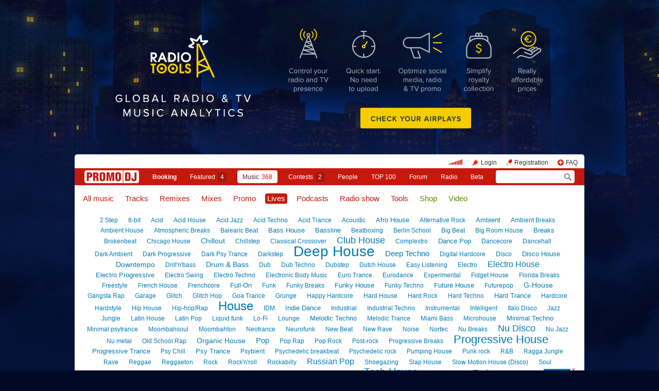

--- FILE ---
content_type: text/html; charset=utf-8
request_url: https://www.promodj.com/lives/trance
body_size: 20183
content:

  
  

  <!DOCTYPE HTML><html>
  <head prefix="og: http://ogp.me/ns# fb: http://ogp.me/ns/fb# promodj: http://ogp.me/ns/fb/promodj#">
    
    
    <!-- The Funk Soul Brother :) -->
    <!-- node 2 (who cares? :) -->
    <!-- VK_1632 -->
    
    <title>Lives &rarr; Trance</title>

    







  
  
  
  
  
  
  
  



<meta property="fb:app_id" content="138225009558122" />




  <meta name="apple-itunes-app" content="app-id=879665498" />


  <meta name="viewport" content="width=1024" />

<link rel="search" type="application/opensearchdescription+xml" href="https://promodj.com/opensearch.xml" title="PromoDJ" />

<link rel="shortcut icon" href="https://cdn.promodj.com/legacy/i/favicon/favicon_32.png" id="favicon" />
<link rel="icon" type="image/png" href="https://cdn.promodj.com/legacy/i/favicon/favicon_180.png">
<link rel="apple-touch-icon" href="https://cdn.promodj.com/legacy/i/favicon/favicon_180.png">

<meta name="yandex-verification" content="5bab5785068f3f14" />
<meta name="yandex-verification" content="a3d5b9c0ca5eb09e" />
<meta name="google-site-verification" content="V_n90JE5b4L9T-b7yEirwkCYyiZjRdUOzhxzJK6AtxU" />


<meta name="msapplication-config" content="/browserconfig.xml" />

<link type="application/rss+xml" rel="alternate" title="PromoDJ: Lives: Trance" href="https://promodj.com/lives/trance/rss.xml" />

    
<script>
var CDN = 'https://cdn.promodj.com/';
var CNT = 'https://cnt.promodj.com/';


</script>

<link href="https://cdn.promodj.com/core/core.css?a710c4" rel="stylesheet" type="text/css" />
<script type="text/javascript" src="https://cdn.promodj.com/legacy/js/rototype.js?3a1f5d"></script>

<script type="text/javascript" src="https://cdn.promodj.com/core/core.js?029476"></script>

























<script>

 

 

 Event.onDOMReady(CORE.EnableContiniousPlay);
 

 if (CORE) CORE.userID = 0;
 

 baseurl = 'https://promodj.com/';
 digest = '';
 lang = 'en';
 is_mobile = 0;

 if (lng)
  lng = lng[lang];

 stamp_15min = '1965578';

 


 
 


 
 Volume = 100;
 prelistenhq = 1;
 
 window.NoIEResizing = 1;

 CORE.SetupVolumer = function()
  {
   if ((this.fired) || (Prototype.Browser.iOS))
    return;

   var c = $('header_pre_volume');

   if (!c)
    return;

   this.fired = true;

   new PlayerrVolumeControl(c, { });
  }

 Event.onDOMReady(function() {
  
  
  
  
  
  
  

  CORE.CheckHash();
  ('onhashchange' in window) ? window.onhashchange = CORE.CheckHash : setInterval(CORE.CheckHash, 750);

  Rocking = true;
 });

 

 

 if (Prototype.Browser.IE)
  CORE.playerr.swfSpecialOne = '/i/playerr/playerr_specialone.swf';

 //CORE.playerr.debugging = true;
 //CORE.playerr.debug = debugConsole.log;

 CORE.PlayerDefaults['volume'] = Volume / 100;

 CORE.PlayerEvent = function(wut, lut) {
  if (wut == 'volume') CORE.SetVolume(Math.round(lut * 100));
  if (wut == 'quality') CORE.SetHQ(lut);

  //console.log('CORE.PlayerEvent(' + wut + ',' + lut + ')');
 }

 
  if (window.parent.index_current_page)
    document.observe("dom:loaded", function() {
      window.parent.location.reload()
    })
 

 var ADV_USER_STATUS = '';

</script>






<script>
  if (window.parent && typeof window.parent.child_ready === 'function') {
    document.observe("dom:loaded", function() {
      window.parent.child_ready()
      window.$(document).on("click", "a", function(event, element) {
        window.parent.index_onClick(element, event)
      })
    })
  }
</script>


<script type="text/javascript">

  function Prelisten(a, event, fileID, force_kind)
   {
    if (event) Event.stop(event);

    a = $(a);

    if (a._playing)
      return false

    a._playing = true;
    a._playStatus = 'stop';

    var kind = 'standard.tiny'
    var base = a.parentNode, container = new Element('DIV').addClass('player');
    container.observe('click', function(event) { Event.stop(event) });
    var $player = false

    if (typeof force_kind === 'unefined' || force_kind === 'standard.tiny2') {
      $player = a.closest('.player_mini')
    }

    if ($player) {
      kind = 'standard.tiny2'
      container.addClass('player_mini_tools player_mini_tools__3')
      base.insert({ before: container })
      $player.addClass('player_mini__active')
    }
    else
      base.hide().insert({ before: container });

    CORE.Player(container, kind, fileID, {
     play: true,
     onSetStatus: function(status, controller)
      {
       console.info($player, a._playing, a._playStatus, controller.seeking, status)

       if (a._playing)
        {

         if ((a._playStatus == 'play') && ((status == 'pause') || (status == 'stop')))
          {
           a._playing = false;

           if ($player)
             $player.removeClass('player_mini__active')

           controller.destroy();

           if (container.parentNode)
            container.remove();

           if (!$player)
            base.show();
          }

         a._playStatus = status;
        }
      }
    });

    return false;
   }

</script>

<script type="text/javascript"> window.new_file_template = true</script>

    <link rel="stylesheet" type="text/css" href="https://promodj.com/assets/dist/classic.ceb22085f05b2aa8ee4648b2ad15de2e.css">
    <script type="text/javascript" src="https://promodj.com/assets/dist/classic.846a3aa2a1655f31c5ca.js"></script>

    
      
      
      
    

    
      <script>CORE.ADV.YaParams('1230', "Radio Tools 1st", "branding")</script>
<style>
 body { background-color: #000926; }

</style>


<style type="text/css">
   #topbrandingspot, .magig_top_bg { background-size: 2560px 1427px!important } 
  
  
   #overlaybranding { background-size: 990px 300px!important } 
</style>


























    

    
      <style type="text/css">
        div.content_twice { padding-left: 7px; padding-right: 12px; }
        .header_pre_whole__unlocked #body_container { padding-left: 12px; padding-right: 12px }
        .header_pre_whole__unlocked div.content_twice { padding-left: 0; padding-right: .5em }
        body.hey_brother .foto_middle_dump_item { width: 211px }

        .dj_head { margin-left: 13px!important; margin-right: 12px!important; }
        .header_pre_whole__unlocked .dj_head { margin-left:.5em!important;margin-right:.5em!important; }
      </style>
    
  </head>

  
  

  <body id="body"
        class="hey_brother body__player_mini"
        
        
        onClick="if (Rocking) { HideEschoer(); HideMaindrop(); if (CORE) CORE.DropDownerClick(); }">
    
      <script>
        
        CORE.EnableAudioAdverts()
      </script>
    

    

    
      <div id="tooltip"></div>
      <div id="godsfinger" class="fullscreener" onClick="HideGodsfinger();"><table><td class="godsfingerer" id="godsfinger_data"></td></table></div>
      <div id="popup_background" class="popup_background"></div>
      <div id="popups" class="popups"></div>

      

      <img onClick="fotoslamC(this)" onMouseOver="fotoslamIH(this)" onMouseOut="fotoslamOH(this)" id="fotos_slam_hover" src="https://cdn.promodj.com/legacy/i/0.gif" width="75" height="75" style="display: none;">
    

    
      
        








  <div

       style="padding-top: 300px;
              
              position: relative;
              
              background: url(https://cdn.promodj.com/afs/0981d4e4449cae22d09a2878bd82223d12%3A20eed4) 50% 0px no-repeat;
              
              background-color: #000926;"

       align="center"
       id="topbrandingspot">


 <a id="branding_click" target="_blank" style="position: absolute; display: block; left: 0px; top: 0px; width: 100%; height: 300px;" href="https://cnt.promodj.com/wut:branding1230?to=https%3A%2F%2Fradio.tools%2F%3Futm_source%3Dpromodj%26utm_medium%3Dbranding_en&hash=20065462"></a>

 
  <script>

  var PageBrandingBottomSpotHeight = false;

  function PageBrandingBottomSpotRecalc()
   {
    if ((branding_click = $('branding_click')) && (bottom_spot = $('bottomspot')) && (top_branding_spot = $('topbrandingspot')))
     if (bottom_spot.cumulativeOffset)
      {
       var bottom_spot_co = bottom_spot.cumulativeOffset();
       var top_spot_co = top_branding_spot.cumulativeOffset();
       var branding_click_height = bottom_spot_co[1] - top_spot_co[1];

       if (PageBrandingBottomSpotHeight != branding_click_height)
        {
         branding_click.style.height = branding_click_height + "px";

         PageBrandingBottomSpotHeight = branding_click_height;
        }
      }
   }

  Event.onDOMReady(PageBrandingBottomSpotRecalc);

  setInterval(PageBrandingBottomSpotRecalc, 1000);

  </script>
 



 <div style="position: relative;"><div id="overlaybranding" data-sticky-bottom="0" style="position: absolute; left: 0px; top: -300px; width: 100%; background: url(https://cdn.promodj.com/afs/fa28b7aba602e6a162d62900715f3c3412%3A824a82) 50% 0px no-repeat; height: 600px;max-height:100vh"><a target="_blank" href="https://cnt.promodj.com/wut:branding1230?to=https%3A%2F%2Fradio.tools%2F%3Futm_source%3Dpromodj%26utm_medium%3Dbranding_en&hash=20065462"><img src="https://cdn.promodj.com/legacy/i/0.gif" width="100%" height="100%" border="0"></a></div></div>






































<script>

if (!Prototype.Browser.iOS) {
  CORE.magicBranding({
   smoothness: 1.5,
   interval: 50,
   background: {
    height: 2000,
    style: { backgroundAttachment: 'fixed' },
    factor: 4.0
   },
   layers: [
   ],
  });
}
</script>


        




      

      
        
        
          <div id="header_pre_whole"  style="position: relative; width: 990px;">
        

        <header>
          
            <div id="header_pre_container" align="center" class="header_pre_container_branded">
              <div class="header_pre" style="padding-right:8px;">
  
    

<div class="header_pre_motd" id="dbg"></div>


    <div class="header_pre_main topline_login">
 <span id="header_pre_playerr"></span>
 <div class="topline_user_item topline_user_item__volume" id="header_pre_volume">
    <script>CORE.SetupVolumer()</script>
  </div>

 
 <a class="topline_user_item topline_user_item__login" onClick="return CORE.PleaseLogin();" href="https://promodj.com/login">Login</a>
 <a class="topline_user_item topline_user_item__register" onClick="return CORE.PleaseRegister();" href="https://promodj.com/register">Registration</a>
 <a class="topline_user_item topline_user_item__faq" href="/info/faq">FAQ</a>

 
</div>
<div class="header_pre_volumer" id="volumer"></div>

  

  
  <div style="clear: both;"></div>
</div>
            </div>
          

          
            

<div class="mainmenu2 " >
  <a class="mainmenu2_item mainmenu2_item__logo" href="/">
    
  <img src="https://cdn.promodj.com/legacy/i/logo_2x_white.png" width="106" height="25" >

  </a>
  <div class="mainmenu2_items">
    <a class="mainmenu2_item" href="/booking" style="font-weight:bold">Booking</a>

    

    <a class="mainmenu2_item" href="/featured">Featured<span class="mainmenu2_item_counter">4</span></a>
    <a class="mainmenu2_item mainmenu2_item__active" href="/music">Music<span class="mainmenu2_item_counter">368</span></a>
    <a class="mainmenu2_item" href="/contests">Сontests<span class="mainmenu2_item_counter">2</span></a>
    <a class="mainmenu2_item" href="/djs">People</a>
    <a class="mainmenu2_item" href="/top100">TOP&nbsp;100</a>
    
    <a class="mainmenu2_item" href="/forum">Forum</a>
    <a class="mainmenu2_item" href="/radio">Radio</a>
    <a class="mainmenu2_item" href="/beta">Beta</a>
  </div>
  <div class="mainmenu2_item mainmenu2_item__dropdown" style="display:none"><div class="mainmenu2_dropdown"></div></div>
  <div class="mainmenu2_item mainmenu2_item__search">
    <input class="mainmenu_search_input" type="text" id="mainmenu_searchfor" name="searchinfor" value="" onblur="CORE.MainMenuSearch.Blur(-2)" onfocus="CORE.MainMenuSearch()" placeholder="" style="font-size: 12px;">
    <span class="mainmenu_search_button mainmenu_search_button__black" onClick="return CORE.MainMenuSearch.Go()"></span>
  </div>
</div>
          
        </header>

        <div id="body_container" align="left" class="body_container_branded">
      
    

    

    

    







<style>

.selector, .selector:visited { color: #c6190e; padding: 2px 4px; margin-right: 8px; font-size: .7em; }
.selector.green, .selector.green:visited { color: #538d00; }

.selector.blue, .selector.blue:visited { color: #007ab1; }

.selector.active, .selector:hover { background-color: #c6190e; color: #fff !important; text-decoration: none; border-radius: 4px; }
.selector.active.green, .selector.green:hover { background-color: #538d00; color: #fff !important; }
.selector.active.blue, .selector.blue:hover { background-color: #007ab1; color: #fff !important; }

.sidebar { border: 1px solid #e0e0e0; border-radius: 4px; padding: 5px 10px; margin: 0 0 1.5em 0; line-height: 1.6; }
.sidebar h5 { position: relative; top: -14px; text-transform: uppercase; }

.filter { }
.filter_block { display: block; margin: 15px 0 10px 9px; }
.filter_block.unleft { margin-left: 0; }
.filter_block.untop { margin-top: 0; }
.filter_block label { display: block; }
.filter_block label.inline { display: inline; }
.filter_block input.clean { border: 0px; }

.track2 { margin-top: 0; }
.tracks_dump { margin: 0!important; padding: 0!important; }
div.styles_tagcloud b { position: relative; display: inline-block; }
div.styles_tagcloud a.unstyle { vertical-align: super; position: absolute; right: -5px; top: -8px; padding: 2px 4px; background-color: transparent !important; color: #333 !important; font-size: 12px; margin: 0; display: block; }

.selector.blue { position: relative; }
.selector.blue sup { position: absolute;
  top: -3px;
  font-size: 10px;
  left:100%;
  color:#007ab1;
  padding-left: 1px
 }

 .selector.blue.active sup {
    padding-left: 3px

 }
</style>


<div class="content_left_united" style="padding-top: 5px">

 

 <h1 style="margin-bottom:0.7em">
  
  <a href="/music/trance"       onClick="return $('music_filter').filterize(this);" class="selector">All music</a>
  <a href="/tracks/trance"      onClick="return $('music_filter').filterize(this);" class="selector">Tracks</a>
  <a href="/remixes/trance"     onClick="return $('music_filter').filterize(this);" class="selector">Remixes</a>
  <a href="/mixes/trance"       onClick="return $('music_filter').filterize(this);" class="selector">Mixes</a>
  <a href="/promos/trance"      onClick="return $('music_filter').filterize(this);" class="selector">Promo</a>
  <a href="/lives/trance"       onClick="return $('music_filter').filterize(this);" class="selector active">Lives</a>
  <a href="/podcasts/trance"    onClick="return $('music_filter').filterize(this);" class="selector">Podcasts</a>
  <a href="/radioshows/trance"  onClick="return $('music_filter').filterize(this);" class="selector">Radio show</a>
  <a href="/tools/trance"       onClick="return $('music_filter').filterize(this);" class="selector">Tools</a>
  <a href="/shop/trance"        onClick="return $('music_filter').filterize(this);" class="selector green">Shop</a>
  <a href="/videos/trance"       onClick="return $('music_filter').filterize(this);" class="selector green">Video</a>
  
 </h1>

 
  
   <div class="styles_tagcloud"><a href="/lives/2_step" onClick="return $('music_filter').filterize(this);" style="font-size:12px">2 Step</a> <a href="/lives/8bit" onClick="return $('music_filter').filterize(this);" style="font-size:12px">8-bit</a> <a href="/lives/acid" onClick="return $('music_filter').filterize(this);" style="font-size:12px">Acid</a> <a href="/lives/acid_house" onClick="return $('music_filter').filterize(this);" style="font-size:12px">Acid House</a> <a href="/lives/acid_jazz" onClick="return $('music_filter').filterize(this);" style="font-size:12px">Acid Jazz</a> <a href="/lives/acid_techno" onClick="return $('music_filter').filterize(this);" style="font-size:12px">Acid Techno</a> <a href="/lives/acid_trance" onClick="return $('music_filter').filterize(this);" style="font-size:12px">Acid Trance</a> <a href="/lives/acoustic" onClick="return $('music_filter').filterize(this);" style="font-size:12px">Acoustic</a> <a href="/lives/afro_house" onClick="return $('music_filter').filterize(this);" style="font-size:13px">Afro House</a> <a href="/lives/alternative_rock" onClick="return $('music_filter').filterize(this);" style="font-size:12px">Alternative Rock</a> <a href="/lives/ambient" onClick="return $('music_filter').filterize(this);" style="font-size:13px">Ambient</a> <a href="/lives/ambient_breaks" onClick="return $('music_filter').filterize(this);" style="font-size:12px">Ambient Breaks</a> <a href="/lives/ambient_house" onClick="return $('music_filter').filterize(this);" style="font-size:12px">Ambient House</a> <a href="/lives/atmospheric_breaks" onClick="return $('music_filter').filterize(this);" style="font-size:12px">Atmospheric Breaks</a> <a href="/lives/balearic_beat" onClick="return $('music_filter').filterize(this);" style="font-size:12px">Balearic Beat</a> <a href="/lives/bass_house" onClick="return $('music_filter').filterize(this);" style="font-size:13px">Bass House</a> <a href="/lives/bassline" onClick="return $('music_filter').filterize(this);" style="font-size:13px">Bassline</a> <a href="/lives/beatboxing" onClick="return $('music_filter').filterize(this);" style="font-size:12px">Beatboxing</a> <a href="/lives/berlin_school" onClick="return $('music_filter').filterize(this);" style="font-size:12px">Berlin School</a> <a href="/lives/big_beat" onClick="return $('music_filter').filterize(this);" style="font-size:12px">Big Beat</a> <a href="/lives/big_room_house" onClick="return $('music_filter').filterize(this);" style="font-size:12px">Big Room House</a> <a href="/lives/break_beat" onClick="return $('music_filter').filterize(this);" style="font-size:13px">Breaks</a> <a href="/lives/brokenbeat" onClick="return $('music_filter').filterize(this);" style="font-size:12px">Brokenbeat</a> <a href="/lives/chicago_house" onClick="return $('music_filter').filterize(this);" style="font-size:12px">Chicago House</a> <a href="/lives/chillout" onClick="return $('music_filter').filterize(this);" style="font-size:14px">Chillout</a> <a href="/lives/chillstep" onClick="return $('music_filter').filterize(this);" style="font-size:12px">Chillstep</a> <a href="/lives/classical_crossover" onClick="return $('music_filter').filterize(this);" style="font-size:12px">Classical Crossover</a> <a href="/lives/club_house" onClick="return $('music_filter').filterize(this);" style="font-size:18px">Club House</a> <a href="/lives/complextro" onClick="return $('music_filter').filterize(this);" style="font-size:12px">Complextro</a> <a href="/lives/dance_pop" onClick="return $('music_filter').filterize(this);" style="font-size:13px">Dance Pop</a> <a href="/lives/dancecore" onClick="return $('music_filter').filterize(this);" style="font-size:12px">Dancecore</a> <a href="/lives/dancehall" onClick="return $('music_filter').filterize(this);" style="font-size:12px">Dancehall</a> <a href="/lives/dark_ambient" onClick="return $('music_filter').filterize(this);" style="font-size:12px">Dark Ambient</a> <a href="/lives/dark_progressive" onClick="return $('music_filter').filterize(this);" style="font-size:12px">Dark Progressive</a> <a href="/lives/dark_psy_trance" onClick="return $('music_filter').filterize(this);" style="font-size:12px">Dark Psy Trance</a> <a href="/lives/darkstep" onClick="return $('music_filter').filterize(this);" style="font-size:12px">Darkstep</a> <a href="/lives/deep_house" onClick="return $('music_filter').filterize(this);" style="font-size:28px">Deep House</a> <a href="/lives/deep_techno" onClick="return $('music_filter').filterize(this);" style="font-size:15px">Deep Techno</a> <a href="/lives/digital_hardcore" onClick="return $('music_filter').filterize(this);" style="font-size:12px">Digital Hardcore</a> <a href="/lives/disco" onClick="return $('music_filter').filterize(this);" style="font-size:12px">Disco</a> <a href="/lives/disco_house" onClick="return $('music_filter').filterize(this);" style="font-size:13px">Disco House</a> <a href="/lives/downtempo" onClick="return $('music_filter').filterize(this);" style="font-size:14px">Downtempo</a> <a href="/lives/drill_n_bass" onClick="return $('music_filter').filterize(this);" style="font-size:12px">Drill'n'bass</a> <a href="/lives/dnb" onClick="return $('music_filter').filterize(this);" style="font-size:14px">Drum & Bass</a> <a href="/lives/dub" onClick="return $('music_filter').filterize(this);" style="font-size:12px">Dub</a> <a href="/lives/dub_techno" onClick="return $('music_filter').filterize(this);" style="font-size:12px">Dub Techno</a> <a href="/lives/dubstep" onClick="return $('music_filter').filterize(this);" style="font-size:12px">Dubstep</a> <a href="/lives/dutch_house" onClick="return $('music_filter').filterize(this);" style="font-size:12px">Dutch House</a> <a href="/lives/easy_listening" onClick="return $('music_filter').filterize(this);" style="font-size:12px">Easy Listening</a> <a href="/lives/electro2" onClick="return $('music_filter').filterize(this);" style="font-size:12px">Electro</a> <a href="/lives/electrohouse" onClick="return $('music_filter').filterize(this);" style="font-size:16px">Electro House</a> <a href="/lives/electro_progressive" onClick="return $('music_filter').filterize(this);" style="font-size:13px">Electro Progressive</a> <a href="/lives/electro_swing" onClick="return $('music_filter').filterize(this);" style="font-size:12px">Electro Swing</a> <a href="/lives/electro_techno" onClick="return $('music_filter').filterize(this);" style="font-size:12px">Electro Techno</a> <a href="/lives/ebm" onClick="return $('music_filter').filterize(this);" style="font-size:12px">Electronic Body Music</a> <a href="/lives/euro_trance" onClick="return $('music_filter').filterize(this);" style="font-size:12px">Euro Trance</a> <a href="/lives/eurodance" onClick="return $('music_filter').filterize(this);" style="font-size:12px">Eurodance</a> <a href="/lives/experimental" onClick="return $('music_filter').filterize(this);" style="font-size:12px">Experimental</a> <a href="/lives/fidget" onClick="return $('music_filter').filterize(this);" style="font-size:12px">Fidget House</a> <a href="/lives/florida_breaks" onClick="return $('music_filter').filterize(this);" style="font-size:12px">Florida Breaks</a> <a href="/lives/freestyle" onClick="return $('music_filter').filterize(this);" style="font-size:12px">Freestyle</a> <a href="/lives/french_house" onClick="return $('music_filter').filterize(this);" style="font-size:12px">French House</a> <a href="/lives/frenchcore" onClick="return $('music_filter').filterize(this);" style="font-size:12px">Frenchcore</a> <a href="/lives/full_on" onClick="return $('music_filter').filterize(this);" style="font-size:13px">Full-On</a> <a href="/lives/funk" onClick="return $('music_filter').filterize(this);" style="font-size:12px">Funk</a> <a href="/lives/funky_breaks" onClick="return $('music_filter').filterize(this);" style="font-size:12px">Funky Breaks</a> <a href="/lives/funky_house" onClick="return $('music_filter').filterize(this);" style="font-size:13px">Funky House</a> <a href="/lives/funky_techno" onClick="return $('music_filter').filterize(this);" style="font-size:12px">Funky Techno</a> <a href="/lives/future_house" onClick="return $('music_filter').filterize(this);" style="font-size:13px">Future House</a> <a href="/lives/futurepop" onClick="return $('music_filter').filterize(this);" style="font-size:12px">Futurepop</a> <a href="/lives/g_house" onClick="return $('music_filter').filterize(this);" style="font-size:14px">G-House</a> <a href="/lives/gangsta_rap" onClick="return $('music_filter').filterize(this);" style="font-size:12px">Gangsta Rap</a> <a href="/lives/garage" onClick="return $('music_filter').filterize(this);" style="font-size:12px">Garage</a> <a href="/lives/glitch" onClick="return $('music_filter').filterize(this);" style="font-size:12px">Glitch</a> <a href="/lives/glitch_hop" onClick="return $('music_filter').filterize(this);" style="font-size:12px">Glitch Hop</a> <a href="/lives/goa" onClick="return $('music_filter').filterize(this);" style="font-size:12px">Goa Trance</a> <a href="/lives/grunge" onClick="return $('music_filter').filterize(this);" style="font-size:12px">Grunge</a> <a href="/lives/happy_hardcore" onClick="return $('music_filter').filterize(this);" style="font-size:12px">Happy Hardcore</a> <a href="/lives/hardhouse" onClick="return $('music_filter').filterize(this);" style="font-size:12px">Hard House</a> <a href="/lives/hard_rock" onClick="return $('music_filter').filterize(this);" style="font-size:12px">Hard Rock</a> <a href="/lives/hard_techno" onClick="return $('music_filter').filterize(this);" style="font-size:12px">Hard Techno</a> <a href="/lives/hardtrance" onClick="return $('music_filter').filterize(this);" style="font-size:13px">Hard Trance</a> <a href="/lives/hardcore" onClick="return $('music_filter').filterize(this);" style="font-size:12px">Hardcore</a> <a href="/lives/hardstyle" onClick="return $('music_filter').filterize(this);" style="font-size:12px">Hardstyle</a> <a href="/lives/hip_house" onClick="return $('music_filter').filterize(this);" style="font-size:12px">Hip House</a> <a href="/lives/hip_hop" onClick="return $('music_filter').filterize(this);" style="font-size:12px">Hip-hop/Rap</a> <a href="/lives/house" onClick="return $('music_filter').filterize(this);" style="font-size:24px">House</a> <a href="/lives/idm" onClick="return $('music_filter').filterize(this);" style="font-size:12px">IDM</a> <a href="/lives/indie_dance" onClick="return $('music_filter').filterize(this);" style="font-size:13px">Indie Dance</a> <a href="/lives/industrial" onClick="return $('music_filter').filterize(this);" style="font-size:12px">Industrial</a> <a href="/lives/industrial_techno" onClick="return $('music_filter').filterize(this);" style="font-size:12px">Industrial Techno</a> <a href="/lives/instrumental" onClick="return $('music_filter').filterize(this);" style="font-size:12px">Instrumental</a> <a href="/lives/intelligent" onClick="return $('music_filter').filterize(this);" style="font-size:12px">Intelligent</a> <a href="/lives/italo_disco" onClick="return $('music_filter').filterize(this);" style="font-size:12px">Italo Disco</a> <a href="/lives/jazz" onClick="return $('music_filter').filterize(this);" style="font-size:12px">Jazz</a> <a href="/lives/jungle" onClick="return $('music_filter').filterize(this);" style="font-size:12px">Jungle</a> <a href="/lives/latin_house" onClick="return $('music_filter').filterize(this);" style="font-size:12px">Latin House</a> <a href="/lives/latin_pop" onClick="return $('music_filter').filterize(this);" style="font-size:12px">Latin Pop</a> <a href="/lives/liquid_funk" onClick="return $('music_filter').filterize(this);" style="font-size:12px">Liquid funk</a> <a href="/lives/lofi" onClick="return $('music_filter').filterize(this);" style="font-size:12px">Lo-Fi</a> <a href="/lives/lounge" onClick="return $('music_filter').filterize(this);" style="font-size:12px">Lounge</a> <a href="/lives/melodic_techno" onClick="return $('music_filter').filterize(this);" style="font-size:13px">Melodic Techno</a> <a href="/lives/melodic_trance" onClick="return $('music_filter').filterize(this);" style="font-size:12px">Melodic Trance</a> <a href="/lives/miami_bass" onClick="return $('music_filter').filterize(this);" style="font-size:12px">Miami Bass</a> <a href="/lives/microhouse" onClick="return $('music_filter').filterize(this);" style="font-size:12px">Microhouse</a> <a href="/lives/minimal_techno" onClick="return $('music_filter').filterize(this);" style="font-size:13px">Minimal Techno</a> <a href="/lives/minimal_psytrance" onClick="return $('music_filter').filterize(this);" style="font-size:12px">Minimal psytrance</a> <a href="/lives/moombahsoul" onClick="return $('music_filter').filterize(this);" style="font-size:12px">Moombahsoul</a> <a href="/lives/moombahton" onClick="return $('music_filter').filterize(this);" style="font-size:12px">Moombahton</a> <a href="/lives/neotrance" onClick="return $('music_filter').filterize(this);" style="font-size:12px">Neotrance</a> <a href="/lives/neurofunk" onClick="return $('music_filter').filterize(this);" style="font-size:12px">Neurofunk</a> <a href="/lives/new_beat" onClick="return $('music_filter').filterize(this);" style="font-size:12px">New Beat</a> <a href="/lives/new_rave" onClick="return $('music_filter').filterize(this);" style="font-size:12px">New Rave</a> <a href="/lives/noise" onClick="return $('music_filter').filterize(this);" style="font-size:12px">Noise</a> <a href="/lives/nortec" onClick="return $('music_filter').filterize(this);" style="font-size:12px">Nortec</a> <a href="/lives/nu_breaks" onClick="return $('music_filter').filterize(this);" style="font-size:12px">Nu Breaks</a> <a href="/lives/nu_disco" onClick="return $('music_filter').filterize(this);" style="font-size:18px">Nu Disco</a> <a href="/lives/nu_jazz" onClick="return $('music_filter').filterize(this);" style="font-size:12px">Nu Jazz</a> <a href="/lives/nu_metal" onClick="return $('music_filter').filterize(this);" style="font-size:12px">Nu metal</a> <a href="/lives/old_school_rap" onClick="return $('music_filter').filterize(this);" style="font-size:12px">Old School Rap</a> <a href="/lives/organic_house" onClick="return $('music_filter').filterize(this);" style="font-size:14px">Organic House</a> <a href="/lives/pop" onClick="return $('music_filter').filterize(this);" style="font-size:15px">Pop</a> <a href="/lives/pop_rap" onClick="return $('music_filter').filterize(this);" style="font-size:12px">Pop Rap</a> <a href="/lives/pop_rock" onClick="return $('music_filter').filterize(this);" style="font-size:12px">Pop Rock</a> <a href="/lives/post_rock" onClick="return $('music_filter').filterize(this);" style="font-size:12px">Post-rock</a> <a href="/lives/progressive_breaks" onClick="return $('music_filter').filterize(this);" style="font-size:12px">Progressive Breaks</a> <a href="/lives/progressive_house" onClick="return $('music_filter').filterize(this);" style="font-size:22px">Progressive House</a> <a href="/lives/progressive_trance" onClick="return $('music_filter').filterize(this);" style="font-size:13px">Progressive Trance</a> <a href="/lives/psy_chill" onClick="return $('music_filter').filterize(this);" style="font-size:12px">Psy Chill</a> <a href="/lives/psychedelic" onClick="return $('music_filter').filterize(this);" style="font-size:13px">Psy Trance</a> <a href="/lives/psybient" onClick="return $('music_filter').filterize(this);" style="font-size:12px">Psybient</a> <a href="/lives/psy_breaks" onClick="return $('music_filter').filterize(this);" style="font-size:12px">Psychedelic breakbeat</a> <a href="/lives/psychedelic_rock" onClick="return $('music_filter').filterize(this);" style="font-size:12px">Psychedelic rock</a> <a href="/lives/pumping" onClick="return $('music_filter').filterize(this);" style="font-size:12px">Pumping House</a> <a href="/lives/punk_rock" onClick="return $('music_filter').filterize(this);" style="font-size:12px">Punk rock</a> <a href="/lives/rnb" onClick="return $('music_filter').filterize(this);" style="font-size:12px">R&B</a> <a href="/lives/raggajungle" onClick="return $('music_filter').filterize(this);" style="font-size:12px">Ragga Jungle</a> <a href="/lives/rave" onClick="return $('music_filter').filterize(this);" style="font-size:12px">Rave</a> <a href="/lives/reggae" onClick="return $('music_filter').filterize(this);" style="font-size:12px">Reggae</a> <a href="/lives/reggaeton" onClick="return $('music_filter').filterize(this);" style="font-size:12px">Reggaeton</a> <a href="/lives/rock" onClick="return $('music_filter').filterize(this);" style="font-size:12px">Rock</a> <a href="/lives/rock_n_roll" onClick="return $('music_filter').filterize(this);" style="font-size:12px">Rock'n'roll</a> <a href="/lives/rockabilly" onClick="return $('music_filter').filterize(this);" style="font-size:12px">Rockabilly</a> <a href="/lives/russian_pop" onClick="return $('music_filter').filterize(this);" style="font-size:16px">Russian Pop</a> <a href="/lives/shoegazing" onClick="return $('music_filter').filterize(this);" style="font-size:12px">Shoegazing</a> <a href="/lives/slap_house" onClick="return $('music_filter').filterize(this);" style="font-size:12px">Slap House</a> <a href="/lives/slow_motion_house_disco" onClick="return $('music_filter').filterize(this);" style="font-size:12px">Slow Motion House (Disco)</a> <a href="/lives/soul" onClick="return $('music_filter').filterize(this);" style="font-size:12px">Soul</a> <a href="/lives/soulful_house" onClick="return $('music_filter').filterize(this);" style="font-size:14px">Soulful House</a> <a href="/lives/space_disco" onClick="return $('music_filter').filterize(this);" style="font-size:12px">Space Disco</a> <a href="/lives/spacesynth" onClick="return $('music_filter').filterize(this);" style="font-size:12px">Spacesynth</a> <a href="/lives/speed_garage" onClick="return $('music_filter').filterize(this);" style="font-size:12px">Speed Garage</a> <a href="/lives/synth_pop" onClick="return $('music_filter').filterize(this);" style="font-size:12px">Synth-Pop</a> <a href="/lives/synthwave" onClick="return $('music_filter').filterize(this);" style="font-size:12px">Synthwave</a> <a href="/lives/techhouse" onClick="return $('music_filter').filterize(this);" style="font-size:20px">Tech House</a> <a href="/lives/tech_trance" onClick="return $('music_filter').filterize(this);" style="font-size:12px">Tech Trance</a> <a href="/lives/techno" onClick="return $('music_filter').filterize(this);" style="font-size:16px">Techno</a> <a href="/lives/techstep" onClick="return $('music_filter').filterize(this);" style="font-size:12px">Techstep</a> <b><a href="/lives/trance" onClick="return $('music_filter').filterize(this);" style="font-size:14px">Trance</a><a href="/lives" onClick="return $('music_filter').filterize(this);" class="unstyle">x</a></b> <a href="/lives/trap" onClick="return $('music_filter').filterize(this);" style="font-size:12px">Trap</a> <a href="/lives/tribal_house" onClick="return $('music_filter').filterize(this);" style="font-size:12px">Tribal House</a> <a href="/lives/trip_hop" onClick="return $('music_filter').filterize(this);" style="font-size:12px">Trip-Hop</a> <a href="/lives/tropical_house" onClick="return $('music_filter').filterize(this);" style="font-size:12px">Tropical House</a> <a href="/lives/twerk" onClick="return $('music_filter').filterize(this);" style="font-size:12px">Twerk</a> <a href="/lives/uk_funky" onClick="return $('music_filter').filterize(this);" style="font-size:12px">UK Funky</a> <a href="/lives/uk_garage" onClick="return $('music_filter').filterize(this);" style="font-size:12px">UK Garage</a> <a href="/lives/uplifting_trance" onClick="return $('music_filter').filterize(this);" style="font-size:13px">Uplifting Trance</a> <a href="/lives/vocal_house" onClick="return $('music_filter').filterize(this);" style="font-size:13px">Vocal House</a> <a href="/lives/vocal_trance" onClick="return $('music_filter').filterize(this);" style="font-size:12px">Vocal Trance</a> <a href="/lives/yorkshire_bleeps_and_bass" onClick="return $('music_filter').filterize(this);" style="font-size:12px">Yorkshire Bleeps and Bass</a> <a href="/lives/interview" onClick="return $('music_filter').filterize(this);" style="font-size:12px">Интервью</a> <a href="/lives/review" onClick="return $('music_filter').filterize(this);" style="font-size:12px">Обзор</a> <a href="/lives/talk" onClick="return $('music_filter').filterize(this);" style="font-size:12px">Разговорный</a> </div>
  
 

 <form action="/lives/trance?searchfor=" method="GET" id="searchform">
  <input type="hidden" name="kind" value="lives" />
  <input type="hidden" name="styleID" value="49" />
  <input class="search" type="text" id="searchfor" name="searchfor" value="" placeholder="Search with me" style="margin-bottom: 5px;" />
 </form>

</div>


<div style="margin: 10px 0 0 0;"></div>


  
  <div class="content_twice">
   <div class="content_left" id="content_left">
   <div class="content_twice_inner" id="content">
  


  
   

   

<div class="featured_extra" style="position: relative;">
 <a href="https://promodj.com/antiglobal/tracks/7848454/Antiglobal_Vampire_intro" id="featured_extra_7848454" style="width: 100%; height: 200px; display: block; position: relative; margin-top: 1em; margin-bottom: 1.5em; border-radius: 5px;"></a>

 
 <div class="whanthere_wrap"  style="position: absolute; display: inline; z-index: 1; top: 5px; left: 12px;">
   <a href="https://promodj.com/cp/money/services/featuredextra?utm_source=featuredextra&utm_medium=billing_featuredextra&utm_campaign=billing_featuredextra" class="main_chapter" style="position: relative;z-index: 1;">EXTRA FEAT</a>
   <a href="https://promodj.com/cp/money/services/featuredextra?utm_source=featuredextra&utm_medium=billing_featuredextra&utm_campaign=billing_featuredextra" class="main_chapter whanthere whanthere__extra">WANT TO BE HERE</a>
 </div>
 
 <script> CORE.Player('featured_extra_7848454', 'cover.big', 7848454); </script>
</div>


  

  

  

   <div class="tracks_dump tracks_dump_materials" style="padding-left: 5px;">
    
     
  
  <div class="track2 track2_no_avatar player_standard">

   

   <div class="title">
    <a amba="file:7844042" onClick="return cb(event);" href="https://promodj.com/programiqaradio/lives/7844042/Aquila_Orly_NEW_YEAR_Soundwave_26_on_PROGRAMIQA_Radio" class="invert" style="margin-right:1px">Aquila Orly - NEW YEAR Soundwave 26' on PROGRAMIQA Radio</a>
    
   </div>

   
   <div class="aftertitle">
    
    <div id="fpp7844042" class="player"></div>
     
      <script> CORE.Player('fpp7844042', 'standalone.big', 7844042, { omitTitle: true, replace: true }); </script>
     
    

    

    <div class="player_standard_tools player_standard_tools__1">

      
        <a href="https://promodj.com/programiqaradio/lives/7844042/Aquila_Orly_NEW_YEAR_Soundwave_26_on_PROGRAMIQA_Radio?play=1" onClick="return cb(event);" class="player_standard_tool player_standard_tool__play" title="Listen">75</a>
      

      
        <span class="player_standard_tool player_standard_tool__time">54:20</span>
      

      
        <a class="player_standard_tool player_standard_tool__comments" onClick="return cb(event);" href="https://promodj.com/programiqaradio/lives/7844042/Aquila_Orly_NEW_YEAR_Soundwave_26_on_PROGRAMIQA_Radio#comments" title="Comments"><span class="cc21121938">&nbsp;</span></a>
      

      
        <a class="player_standard_tool player_standard_tool__downloads" onClick="return cb(event);" href="https://promodj.com/download/7844042/Aquila%20Orly%20-%20NEW%20YEAR%20Soundwave%2026%27%20on%20PROGRAMIQA%20Radio%20%28promodj.com%29.mp3" title="Download">35</a>
      

      
        <span class="player_standard_tool player_standard_tool__pr">
          <span>PR</span>
          <b id="fv1_7844042" title="Vote for live"  onClick="Vote('file',7844042,this,''); cb(event); return false;">1 &#x25B2;</b>
        </span>
      

      <div class="player_standard_badge_wrap">
        
          <a class="player_standard_tool player_standard_tool__bitrate " onClick="return cb(event);" href="https://promodj.com/source/7844042/Aquila%20Orly%20-%20NEW%20YEAR%20Soundwave%2026%27%20on%20PROGRAMIQA%20Radio%20%28promodj.com%29.mp3">320</a>
        

        

        
      </div>

      


      

      
        <span class="player_standard_tool player_standard_tool__styles">Trance, Progressive House</span>
      

      

      

      
    </div>
   </div>
   

  </div>


    
     
  
  <div class="track2 track2_no_avatar player_standard">

   

   <div class="title">
    <a amba="file:7844040" onClick="return cb(event);" href="https://promodj.com/programiqaradio/lives/7844040/Ebon_Light_NEW_YEAR_Soundwave_26_on_PROGRAMIQA_Radio" class="invert" style="margin-right:1px">Ebon Light - NEW YEAR Soundwave 26' on PROGRAMIQA Radio</a>
    
   </div>

   
   <div class="aftertitle">
    
    <div id="fpp7844040" class="player"></div>
     
      <script> CORE.Player('fpp7844040', 'standalone.big', 7844040, { omitTitle: true, replace: true }); </script>
     
    

    

    <div class="player_standard_tools player_standard_tools__1">

      
        <a href="https://promodj.com/programiqaradio/lives/7844040/Ebon_Light_NEW_YEAR_Soundwave_26_on_PROGRAMIQA_Radio?play=1" onClick="return cb(event);" class="player_standard_tool player_standard_tool__play" title="Listen">37</a>
      

      
        <span class="player_standard_tool player_standard_tool__time">53:19</span>
      

      
        <a class="player_standard_tool player_standard_tool__comments" onClick="return cb(event);" href="https://promodj.com/programiqaradio/lives/7844040/Ebon_Light_NEW_YEAR_Soundwave_26_on_PROGRAMIQA_Radio#comments" title="Comments"><span class="cc21121935">&nbsp;</span></a>
      

      
        <a class="player_standard_tool player_standard_tool__downloads" onClick="return cb(event);" href="https://promodj.com/download/7844040/Ebon%20Light%20-%20NEW%20YEAR%20Soundwave%2026%27%20on%20PROGRAMIQA%20Radio%20%28promodj.com%29.mp3" title="Download">25</a>
      

      
        <span class="player_standard_tool player_standard_tool__pr">
          <span>PR</span>
          <b id="fv2_7844040" title="Vote for live"  onClick="Vote('file',7844040,this,''); cb(event); return false;">0,7 &#x25B2;</b>
        </span>
      

      <div class="player_standard_badge_wrap">
        
          <a class="player_standard_tool player_standard_tool__bitrate " onClick="return cb(event);" href="https://promodj.com/source/7844040/Ebon%20Light%20-%20NEW%20YEAR%20Soundwave%2026%27%20on%20PROGRAMIQA%20Radio%20%28promodj.com%29.mp3">320</a>
        

        

        
      </div>

      


      

      
        <span class="player_standard_tool player_standard_tool__styles">Trance</span>
      

      

      

      
    </div>
   </div>
   

  </div>


    
     
  
  <div class="track2 track2_no_avatar player_standard">

   

   <div class="title">
    <a amba="file:7840713" onClick="return cb(event);" href="https://promodj.com/essigi/lives/7840713/ESSIGI_7_HOURS_LIVE_SET_123_TOP_TRACKS" class="invert" style="margin-right:1px">ESSIGI – 7 HOURS  LIVE SET 123 TOP TRACKS</a>
    
   </div>

   
   <div class="aftertitle">
    
    <div id="fpp7840713" class="player"></div>
     
      <script> CORE.Player('fpp7840713', 'standalone.big', 7840713, { omitTitle: true, replace: true }); </script>
     
    

    

    <div class="player_standard_tools player_standard_tools__1">

      
        <a href="https://promodj.com/essigi/lives/7840713/ESSIGI_7_HOURS_LIVE_SET_123_TOP_TRACKS?play=1" onClick="return cb(event);" class="player_standard_tool player_standard_tool__play" title="Listen">101</a>
      

      
        <span class="player_standard_tool player_standard_tool__time">398:37</span>
      

      
        <a class="player_standard_tool player_standard_tool__comments" onClick="return cb(event);" href="https://promodj.com/essigi/lives/7840713/ESSIGI_7_HOURS_LIVE_SET_123_TOP_TRACKS#comments" title="Comments"><span class="cc21117026">&nbsp;</span></a>
      

      
        <a class="player_standard_tool player_standard_tool__downloads" onClick="return cb(event);" href="https://promodj.com/download/7840713/ESSIGI%20%E2%80%93%207%20HOURS%20%20LIVE%20SET%20123%20TOP%20TRACKS%20%28promodj.com%29.mp3" title="Download">38</a>
      

      
        <span class="player_standard_tool player_standard_tool__pr">
          <span>PR</span>
          <b id="fv3_7840713" title="Vote for live"  onClick="Vote('file',7840713,this,''); cb(event); return false;">1 &#x25B2;</b>
        </span>
      

      <div class="player_standard_badge_wrap">
        
          <a class="player_standard_tool player_standard_tool__bitrate " onClick="return cb(event);" href="https://promodj.com/source/7840713/ESSIGI%20%E2%80%93%207%20HOURS%20%20LIVE%20SET%20123%20TOP%20TRACKS%20%28promodj.com%29.mp3">320</a>
        

        
          <span class="player_standard_tool player_standard_tool__bpm">125&hellip;200</span>
        

        
      </div>

      


      

      
        <span class="player_standard_tool player_standard_tool__styles">Melodic Techno, Trance</span>
      

      

      

      
    </div>
   </div>
   

  </div>


    
     
  
  <div class="track2 track2_no_avatar player_standard">

   

   <div class="title">
    <a amba="file:7839789" onClick="return cb(event);" href="https://promodj.com/programiqaradio/lives/7839789/SPAWN_NEW_YEAR_Soundwave_26_on_PROGRAMIQA_Radio" class="invert" style="margin-right:1px">SPAWN - NEW YEAR Soundwave 26' on PROGRAMIQA Radio</a>
    
   </div>

   
   <div class="aftertitle">
    
    <div id="fpp7839789" class="player"></div>
     
      <script> CORE.Player('fpp7839789', 'standalone.big', 7839789, { omitTitle: true, replace: true }); </script>
     
    

    

    <div class="player_standard_tools player_standard_tools__1">

      
        <a href="https://promodj.com/programiqaradio/lives/7839789/SPAWN_NEW_YEAR_Soundwave_26_on_PROGRAMIQA_Radio?play=1" onClick="return cb(event);" class="player_standard_tool player_standard_tool__play" title="Listen">49</a>
      

      
        <span class="player_standard_tool player_standard_tool__time">53:08</span>
      

      
        <a class="player_standard_tool player_standard_tool__comments" onClick="return cb(event);" href="https://promodj.com/programiqaradio/lives/7839789/SPAWN_NEW_YEAR_Soundwave_26_on_PROGRAMIQA_Radio#comments" title="Comments"><span class="cc21115492">&nbsp;</span></a>
      

      
        <a class="player_standard_tool player_standard_tool__downloads" onClick="return cb(event);" href="https://promodj.com/download/7839789/SPAWN%20-%20NEW%20YEAR%20Soundwave%2026%27%20on%20PROGRAMIQA%20Radio%20%28promodj.com%29.mp3" title="Download">30</a>
      

      
        <span class="player_standard_tool player_standard_tool__pr">
          <span>PR</span>
          <b id="fv4_7839789" title="Vote for live"  onClick="Vote('file',7839789,this,''); cb(event); return false;">0,8 &#x25B2;</b>
        </span>
      

      <div class="player_standard_badge_wrap">
        
          <a class="player_standard_tool player_standard_tool__bitrate " onClick="return cb(event);" href="https://promodj.com/source/7839789/SPAWN%20-%20NEW%20YEAR%20Soundwave%2026%27%20on%20PROGRAMIQA%20Radio%20%28promodj.com%29.mp3">320</a>
        

        

        
      </div>

      


      

      
        <span class="player_standard_tool player_standard_tool__styles">Trance</span>
      

      

      

      
    </div>
   </div>
   

  </div>


    
     
  
  <div class="track2 track2_no_avatar player_standard">

   

   <div class="title">
    <a amba="file:7837971" onClick="return cb(event);" href="https://promodj.com/sbc/lives/7837971/Sbcproject_Trance_Mix_2025" class="invert" style="margin-right:1px">Sbcproject - Trance Mix 2025</a>
    
   </div>

   
   <div class="aftertitle">
    
    <div id="fpp7837971" class="player"></div>
     
      <script> CORE.Player('fpp7837971', 'standalone.big', 7837971, { omitTitle: true, replace: true }); </script>
     
    

    

    <div class="player_standard_tools player_standard_tools__1">

      
        <a href="https://promodj.com/sbc/lives/7837971/Sbcproject_Trance_Mix_2025?play=1" onClick="return cb(event);" class="player_standard_tool player_standard_tool__play" title="Listen">159</a>
      

      
        <span class="player_standard_tool player_standard_tool__time">100:17</span>
      

      
        <a class="player_standard_tool player_standard_tool__comments" onClick="return cb(event);" href="https://promodj.com/sbc/lives/7837971/Sbcproject_Trance_Mix_2025#comments" title="Comments"><span class="cc21112926">&nbsp;</span></a>
      

      
        <a class="player_standard_tool player_standard_tool__downloads" onClick="return cb(event);" href="https://promodj.com/download/7837971/Sbcproject%20-%20Trance%20Mix%202025%20%28promodj.com%29.mp3" title="Download">65</a>
      

      
        <span class="player_standard_tool player_standard_tool__pr">
          <span>PR</span>
          <b id="fv5_7837971" title="Vote for live"  onClick="Vote('file',7837971,this,''); cb(event); return false;">1,6 &#x25B2;</b>
        </span>
      

      <div class="player_standard_badge_wrap">
        
          <a class="player_standard_tool player_standard_tool__bitrate  player_standard_tool__bitrate_lossless" onClick="return cb(event);" href="https://promodj.com/source/7837971/Sbcproject%20-%20Trance%20Mix%202025%20%28promodj.com%29.wav">WAV</a>
        

        
          <span class="player_standard_tool player_standard_tool__bpm">132&hellip;140</span>
        

        
      </div>

      


      

      
        <span class="player_standard_tool player_standard_tool__styles">Trance, Vocal Trance</span>
      

      

      

      
    </div>
   </div>
   

  </div>


    
     
  
  <div class="track2 track2_no_avatar player_standard">

   

   <div class="title">
    <a amba="file:7837181" onClick="return cb(event);" href="https://promodj.com/armage/lives/7837181/Armage_iTrance_Universe_Station_135_Selected_of_2025" class="invert" style="margin-right:1px">Armage - iTrance Universe Station 135 Selected of 2025</a>
    
   </div>

   
   <div class="aftertitle">
    
    <div id="fpp7837181" class="player"></div>
     
      <script> CORE.Player('fpp7837181', 'standalone.big', 7837181, { omitTitle: true, replace: true }); </script>
     
    

    

    <div class="player_standard_tools player_standard_tools__1">

      
        <a href="https://promodj.com/armage/lives/7837181/Armage_iTrance_Universe_Station_135_Selected_of_2025?play=1" onClick="return cb(event);" class="player_standard_tool player_standard_tool__play" title="Listen">1 487</a>
      

      
        <span class="player_standard_tool player_standard_tool__time">124:09</span>
      

      
        <a class="player_standard_tool player_standard_tool__comments" onClick="return cb(event);" href="https://promodj.com/armage/lives/7837181/Armage_iTrance_Universe_Station_135_Selected_of_2025#comments" title="Comments"><span class="cc21111841">4</span></a>
      

      
        <a class="player_standard_tool player_standard_tool__downloads" onClick="return cb(event);" href="https://promodj.com/download/7837181/Armage%20-%20iTrance%20Universe%20Station%20135%20Selected%20of%202025%20%28promodj.com%29.mp3" title="Download">217</a>
      

      
        <span class="player_standard_tool player_standard_tool__pr">
          <span>PR</span>
          <b id="fv6_7837181" title="Vote for live"  onClick="Vote('file',7837181,this,''); cb(event); return false;">12,6 &#x25B2;</b>
        </span>
      

      <div class="player_standard_badge_wrap">
        

        
          <span class="player_standard_tool player_standard_tool__bpm">123&hellip;140</span>
        

        
      </div>

      


      

      
        <span class="player_standard_tool player_standard_tool__styles">Trance, Progressive Trance</span>
      

      

      

      
    </div>
   </div>
   

  </div>


    
     
  
  <div class="track2 track2_no_avatar player_standard">

   

   <div class="title">
    <a amba="file:7832676" onClick="return cb(event);" href="https://promodj.com/eternalsunrecords/lives/7832676/51_Greidor_Allmaster_Eternal_Sun_Music_Label_pres_Golden_Weekdays_Festival_2025_ESM" class="invert" style="margin-right:1px">№51. Greidor Allmaster - Eternal Sun Music Label pres. &quot;Golden Weekdays Festival&quot; 2025 [ESM]</a>
    
   </div>

   
   <div class="aftertitle">
    
    <div id="fpp7832676" class="player"></div>
     
      <script> CORE.Player('fpp7832676', 'standalone.big', 7832676, { omitTitle: true, replace: true }); </script>
     
    

    

    <div class="player_standard_tools player_standard_tools__1">

      
        <a href="https://promodj.com/eternalsunrecords/lives/7832676/51_Greidor_Allmaster_Eternal_Sun_Music_Label_pres_Golden_Weekdays_Festival_2025_ESM?play=1" onClick="return cb(event);" class="player_standard_tool player_standard_tool__play" title="Listen">64</a>
      

      
        <span class="player_standard_tool player_standard_tool__time">61:23</span>
      

      
        <a class="player_standard_tool player_standard_tool__comments" onClick="return cb(event);" href="https://promodj.com/eternalsunrecords/lives/7832676/51_Greidor_Allmaster_Eternal_Sun_Music_Label_pres_Golden_Weekdays_Festival_2025_ESM#comments" title="Comments"><span class="cc21104871">&nbsp;</span></a>
      

      
        <a class="player_standard_tool player_standard_tool__downloads" onClick="return cb(event);" href="https://promodj.com/download/7832676/%E2%84%9651.%20Greidor%20Allmaster%20-%20Eternal%20Sun%20Music%20Label%20pres.%20%27Golden%20Weekdays%20Festival%27%202025%20%5BESM%5D%20%28promodj.com%29.mp3" title="Download">29</a>
      

      
        <span class="player_standard_tool player_standard_tool__pr">
          <span>PR</span>
          <b id="fv7_7832676" title="Vote for live"  onClick="Vote('file',7832676,this,''); cb(event); return false;">0,8 &#x25B2;</b>
        </span>
      

      <div class="player_standard_badge_wrap">
        
          <a class="player_standard_tool player_standard_tool__bitrate " onClick="return cb(event);" href="https://promodj.com/source/7832676/%E2%84%9651.%20Greidor%20Allmaster%20-%20Eternal%20Sun%20Music%20Label%20pres.%20%27Golden%20Weekdays%20Festival%27%202025%20%5BESM%5D%20%28promodj.com%29.mp3">320</a>
        

        

        
      </div>

      


      

      
        <span class="player_standard_tool player_standard_tool__styles">Hard Trance, Trance</span>
      

      

      

      
    </div>
   </div>
   

  </div>


    
     
  
  <div class="track2 track2_no_avatar player_standard">

   

   <div class="title">
    <a amba="file:7830097" onClick="return cb(event);" href="https://promodj.com/eternalsunrecords/lives/7830097/19_Recharge_Eternal_Sun_Music_Label_pres_Golden_Weekdays_Festival_2025_ESM" class="invert" style="margin-right:1px">№19. Recharge - Eternal Sun Music Label pres. &quot;Golden Weekdays Festival&quot; 2025 [ESM]</a>
    
   </div>

   
   <div class="aftertitle">
    
    <div id="fpp7830097" class="player"></div>
     
      <script> CORE.Player('fpp7830097', 'standalone.big', 7830097, { omitTitle: true, replace: true }); </script>
     
    

    

    <div class="player_standard_tools player_standard_tools__1">

      
        <a href="https://promodj.com/eternalsunrecords/lives/7830097/19_Recharge_Eternal_Sun_Music_Label_pres_Golden_Weekdays_Festival_2025_ESM?play=1" onClick="return cb(event);" class="player_standard_tool player_standard_tool__play" title="Listen">85</a>
      

      
        <span class="player_standard_tool player_standard_tool__time">45:52</span>
      

      
        <a class="player_standard_tool player_standard_tool__comments" onClick="return cb(event);" href="https://promodj.com/eternalsunrecords/lives/7830097/19_Recharge_Eternal_Sun_Music_Label_pres_Golden_Weekdays_Festival_2025_ESM#comments" title="Comments"><span class="cc21101197">&nbsp;</span></a>
      

      
        <a class="player_standard_tool player_standard_tool__downloads" onClick="return cb(event);" href="https://promodj.com/download/7830097/%E2%84%9619.%20Recharge%20-%20Eternal%20Sun%20Music%20Label%20pres.%20%27Golden%20Weekdays%20Festival%27%202025%20%5BESM%5D%20%28promodj.com%29.mp3" title="Download">34</a>
      

      
        <span class="player_standard_tool player_standard_tool__pr">
          <span>PR</span>
          <b id="fv8_7830097" title="Vote for live"  onClick="Vote('file',7830097,this,''); cb(event); return false;">1,1 &#x25B2;</b>
        </span>
      

      <div class="player_standard_badge_wrap">
        
          <a class="player_standard_tool player_standard_tool__bitrate " onClick="return cb(event);" href="https://promodj.com/source/7830097/%E2%84%9619.%20Recharge%20-%20Eternal%20Sun%20Music%20Label%20pres.%20%27Golden%20Weekdays%20Festival%27%202025%20%5BESM%5D%20%28promodj.com%29.mp3">320</a>
        

        

        
      </div>

      


      

      
        <span class="player_standard_tool player_standard_tool__styles">Hardstyle, Trance</span>
      

      

      

      
    </div>
   </div>
   

  </div>


    
     
  
  <div class="track2 track2_no_avatar player_standard">

   

   <div class="title">
    <a amba="file:7826676" onClick="return cb(event);" href="https://promodj.com/armage/lives/7826676/Armage_iTrance_Universe_Station_132" class="invert" style="margin-right:1px">Armage - iTrance Universe Station 132</a>
    
   </div>

   
   <div class="aftertitle">
    
    <div id="fpp7826676" class="player"></div>
     
      <script> CORE.Player('fpp7826676', 'standalone.big', 7826676, { omitTitle: true, replace: true }); </script>
     
    

    

    <div class="player_standard_tools player_standard_tools__1">

      
        <a href="https://promodj.com/armage/lives/7826676/Armage_iTrance_Universe_Station_132?play=1" onClick="return cb(event);" class="player_standard_tool player_standard_tool__play" title="Listen">134</a>
      

      
        <span class="player_standard_tool player_standard_tool__time">87:45</span>
      

      
        <a class="player_standard_tool player_standard_tool__comments" onClick="return cb(event);" href="https://promodj.com/armage/lives/7826676/Armage_iTrance_Universe_Station_132#comments" title="Comments"><span class="cc21095660">&nbsp;</span></a>
      

      
        <a class="player_standard_tool player_standard_tool__downloads" onClick="return cb(event);" href="https://promodj.com/download/7826676/Armage%20-%20iTrance%20Universe%20Station%20132%20%28promodj.com%29.mp3" title="Download">39</a>
      

      
        <span class="player_standard_tool player_standard_tool__pr">
          <span>PR</span>
          <b id="fv9_7826676" title="Vote for live"  onClick="Vote('file',7826676,this,''); cb(event); return false;">1 &#x25B2;</b>
        </span>
      

      <div class="player_standard_badge_wrap">
        
          <a class="player_standard_tool player_standard_tool__bitrate " onClick="return cb(event);" href="https://promodj.com/source/7826676/Armage%20-%20iTrance%20Universe%20Station%20132%20%28promodj.com%29.mp3">320</a>
        

        
          <span class="player_standard_tool player_standard_tool__bpm">122&hellip;140</span>
        

        
      </div>

      


      

      
        <span class="player_standard_tool player_standard_tool__styles">Trance, Techno</span>
      

      

      

      
    </div>
   </div>
   

  </div>


    
     
  
  <div class="track2 track2_no_avatar player_standard">

   

   <div class="title">
    <a amba="file:7809221" onClick="return cb(event);" href="https://promodj.com/feel/lives/7809221/DJ_Feel_Live_Trancemission_Labyrinth_SPB_25_10_2025" class="invert" style="margin-right:1px">DJ Feel - Live Trancemission Labyrinth SPB (25-10-2025)</a>
    
   </div>

   
   <div class="aftertitle">
    
    <div id="fpp7809221" class="player"></div>
     
      <script> CORE.Player('fpp7809221', 'standalone.big', 7809221, { omitTitle: true, replace: true }); </script>
     
    

    

    <div class="player_standard_tools player_standard_tools__1">

      
        <a href="https://promodj.com/feel/lives/7809221/DJ_Feel_Live_Trancemission_Labyrinth_SPB_25_10_2025?play=1" onClick="return cb(event);" class="player_standard_tool player_standard_tool__play" title="Listen">6 083</a>
      

      
        <span class="player_standard_tool player_standard_tool__time">73:53</span>
      

      
        <a class="player_standard_tool player_standard_tool__comments" onClick="return cb(event);" href="https://promodj.com/feel/lives/7809221/DJ_Feel_Live_Trancemission_Labyrinth_SPB_25_10_2025#comments" title="Comments"><span class="cc21069771">11</span></a>
      

      
        <a class="player_standard_tool player_standard_tool__downloads" onClick="return cb(event);" href="https://promodj.com/download/7809221/DJ%20Feel%20-%20Live%20Trancemission%20Labyrinth%20SPB%20%2825-10-2025%29%20%28promodj.com%29.mp3" title="Download">6 071</a>
      

      
        <span class="player_standard_tool player_standard_tool__pr">
          <span>PR</span>
          <b id="fv10_7809221" title="Vote for live"  onClick="Vote('file',7809221,this,''); cb(event); return false;">288 &#x25B2;</b>
        </span>
      

      <div class="player_standard_badge_wrap">
        
          <a class="player_standard_tool player_standard_tool__bitrate " onClick="return cb(event);" href="https://promodj.com/source/7809221/DJ%20Feel%20-%20Live%20Trancemission%20Labyrinth%20SPB%20%2825-10-2025%29%20%28promodj.com%29.mp3">320</a>
        

        
          <span class="player_standard_tool player_standard_tool__bpm">132&hellip;138</span>
        

        
      </div>

      


      

      
        <span class="player_standard_tool player_standard_tool__styles">Trance, Progressive House</span>
      

      

      

      
    </div>
   </div>
   

  </div>


    
     
  
  <div class="track2 track2_no_avatar player_standard">

   

   <div class="title">
    <a amba="file:7809075" onClick="return cb(event);" href="https://promodj.com/smike/lives/7809075/Alexander_Komarov_TranceLine_246_Live_in_Trancemission_fest" class="invert" style="margin-right:1px">Alexander Komarov - TranceLine#246 (Live in Trancemission fest)</a>
    
   </div>

   
   <div class="aftertitle">
    
    <div id="fpp7809075" class="player"></div>
     
      <script> CORE.Player('fpp7809075', 'standalone.big', 7809075, { omitTitle: true, replace: true }); </script>
     
    

    

    <div class="player_standard_tools player_standard_tools__1">

      
        <a href="https://promodj.com/smike/lives/7809075/Alexander_Komarov_TranceLine_246_Live_in_Trancemission_fest?play=1" onClick="return cb(event);" class="player_standard_tool player_standard_tool__play" title="Listen">92</a>
      

      
        <span class="player_standard_tool player_standard_tool__time">75:27</span>
      

      
        <a class="player_standard_tool player_standard_tool__comments" onClick="return cb(event);" href="https://promodj.com/smike/lives/7809075/Alexander_Komarov_TranceLine_246_Live_in_Trancemission_fest#comments" title="Comments"><span class="cc21069570">&nbsp;</span></a>
      

      
        <a class="player_standard_tool player_standard_tool__downloads" onClick="return cb(event);" href="https://promodj.com/download/7809075/Alexander%20Komarov%20-%20TranceLine%23246%20%28Live%20in%20Trancemission%20fest%29%20%28promodj.com%29.mp3" title="Download">36</a>
      

      
        <span class="player_standard_tool player_standard_tool__pr">
          <span>PR</span>
          <b id="fv11_7809075" title="Vote for live"  onClick="Vote('file',7809075,this,''); cb(event); return false;">0,6 &#x25B2;</b>
        </span>
      

      <div class="player_standard_badge_wrap">
        
          <a class="player_standard_tool player_standard_tool__bitrate " onClick="return cb(event);" href="https://promodj.com/source/7809075/Alexander%20Komarov%20-%20TranceLine%23246%20%28Live%20in%20Trancemission%20fest%29%20%28promodj.com%29.mp3">320</a>
        

        
          <span class="player_standard_tool player_standard_tool__bpm">138&hellip;140</span>
        

        
      </div>

      


      

      
        <span class="player_standard_tool player_standard_tool__styles">Trance, Techno</span>
      

      

      

      
    </div>
   </div>
   

  </div>


    
     
  
  <div class="track2 track2_no_avatar player_standard">

   

   <div class="title">
    <a amba="file:7808457" onClick="return cb(event);" href="https://promodj.com/bobina/lives/7808457/Bobina_Live_St_Petersburg_Trancemission_Labyrinth_25_10_25" class="invert" style="margin-right:1px">Bobina - Live @ St. Petersburg Trancemission Labyrinth (25.10.25)</a>
    
   </div>

   
   <div class="aftertitle">
    
    <div id="fpp7808457" class="player"></div>
     
      <script> CORE.Player('fpp7808457', 'standalone.big', 7808457, { omitTitle: true, replace: true }); </script>
     
    

    

    <div class="player_standard_tools player_standard_tools__1">

      
        <a href="https://promodj.com/bobina/lives/7808457/Bobina_Live_St_Petersburg_Trancemission_Labyrinth_25_10_25?play=1" onClick="return cb(event);" class="player_standard_tool player_standard_tool__play" title="Listen">6 955</a>
      

      
        <span class="player_standard_tool player_standard_tool__time">84:06</span>
      

      
        <a class="player_standard_tool player_standard_tool__comments" onClick="return cb(event);" href="https://promodj.com/bobina/lives/7808457/Bobina_Live_St_Petersburg_Trancemission_Labyrinth_25_10_25#comments" title="Comments"><span class="cc21068627">12</span></a>
      

      
        <a class="player_standard_tool player_standard_tool__downloads" onClick="return cb(event);" href="https://promodj.com/download/7808457/Bobina%20-%20Live%20%40%20St.%20Petersburg%20Trancemission%20Labyrinth%20%2825.10.25%29%20%28promodj.com%29.mp3" title="Download">1 472</a>
      

      
        <span class="player_standard_tool player_standard_tool__pr">
          <span>PR</span>
          <b id="fv12_7808457" title="Vote for live"  onClick="Vote('file',7808457,this,''); cb(event); return false;">71,2 &#x25B2;</b>
        </span>
      

      <div class="player_standard_badge_wrap">
        
          <a class="player_standard_tool player_standard_tool__bitrate " onClick="return cb(event);" href="https://promodj.com/source/7808457/Bobina%20-%20Live%20%40%20St.%20Petersburg%20Trancemission%20Labyrinth%20%2825.10.25%29%20%28promodj.com%29.mp3">320</a>
        

        
          <span class="player_standard_tool player_standard_tool__bpm">132&hellip;137</span>
        

        
      </div>

      


      

      
        <span class="player_standard_tool player_standard_tool__styles">Trance, Progressive Trance</span>
      

      

      

      
    </div>
   </div>
   

  </div>


    
     
  
  <div class="track2 track2_no_avatar player_standard">

   

   <div class="title">
    <a amba="file:7804612" onClick="return cb(event);" href="https://promodj.com/armage/lives/7804612/Armage_iTrance_Universe_Station_127" class="invert" style="margin-right:1px">Armage - iTrance Universe Station 127</a>
    
   </div>

   
   <div class="aftertitle">
    
    <div id="fpp7804612" class="player"></div>
     
      <script> CORE.Player('fpp7804612', 'standalone.big', 7804612, { omitTitle: true, replace: true }); </script>
     
    

    

    <div class="player_standard_tools player_standard_tools__1">

      
        <a href="https://promodj.com/armage/lives/7804612/Armage_iTrance_Universe_Station_127?play=1" onClick="return cb(event);" class="player_standard_tool player_standard_tool__play" title="Listen">121</a>
      

      
        <span class="player_standard_tool player_standard_tool__time">73:01</span>
      

      
        <a class="player_standard_tool player_standard_tool__comments" onClick="return cb(event);" href="https://promodj.com/armage/lives/7804612/Armage_iTrance_Universe_Station_127#comments" title="Comments"><span class="cc21063080">&nbsp;</span></a>
      

      
        <a class="player_standard_tool player_standard_tool__downloads" onClick="return cb(event);" href="https://promodj.com/download/7804612/Armage%20-%20iTrance%20Universe%20Station%20127%20%28promodj.com%29.mp3" title="Download">29</a>
      

      
        <span class="player_standard_tool player_standard_tool__pr">
          <span>PR</span>
          <b id="fv13_7804612" title="Vote for live"  onClick="Vote('file',7804612,this,''); cb(event); return false;">1,4 &#x25B2;</b>
        </span>
      

      <div class="player_standard_badge_wrap">
        
          <a class="player_standard_tool player_standard_tool__bitrate " onClick="return cb(event);" href="https://promodj.com/source/7804612/Armage%20-%20iTrance%20Universe%20Station%20127%20%28promodj.com%29.mp3">320</a>
        

        
          <span class="player_standard_tool player_standard_tool__bpm">123&hellip;145</span>
        

        
      </div>

      


      

      
        <span class="player_standard_tool player_standard_tool__styles">Trance, Techno</span>
      

      

      

      
    </div>
   </div>
   

  </div>


    
     
  
  <div class="track2 track2_no_avatar player_standard">

   

   <div class="title">
    <a amba="file:7800619" onClick="return cb(event);" href="https://promodj.com/armage/lives/7800619/Armage_iTrance_Universe_Station_126" class="invert" style="margin-right:1px">Armage - iTrance Universe Station 126</a>
    
   </div>

   
   <div class="aftertitle">
    
    <div id="fpp7800619" class="player"></div>
     
      <script> CORE.Player('fpp7800619', 'standalone.big', 7800619, { omitTitle: true, replace: true }); </script>
     
    

    

    <div class="player_standard_tools player_standard_tools__1">

      
        <a href="https://promodj.com/armage/lives/7800619/Armage_iTrance_Universe_Station_126?play=1" onClick="return cb(event);" class="player_standard_tool player_standard_tool__play" title="Listen">112</a>
      

      
        <span class="player_standard_tool player_standard_tool__time">82:54</span>
      

      
        <a class="player_standard_tool player_standard_tool__comments" onClick="return cb(event);" href="https://promodj.com/armage/lives/7800619/Armage_iTrance_Universe_Station_126#comments" title="Comments"><span class="cc21057274">&nbsp;</span></a>
      

      
        <a class="player_standard_tool player_standard_tool__downloads" onClick="return cb(event);" href="https://promodj.com/download/7800619/Armage%20-%20iTrance%20Universe%20Station%20126%20%28promodj.com%29.mp3" title="Download">41</a>
      

      
        <span class="player_standard_tool player_standard_tool__pr">
          <span>PR</span>
          <b id="fv14_7800619" title="Vote for live"  onClick="Vote('file',7800619,this,''); cb(event); return false;">1,7 &#x25B2;</b>
        </span>
      

      <div class="player_standard_badge_wrap">
        
          <a class="player_standard_tool player_standard_tool__bitrate " onClick="return cb(event);" href="https://promodj.com/source/7800619/Armage%20-%20iTrance%20Universe%20Station%20126%20%28promodj.com%29.mp3">320</a>
        

        
          <span class="player_standard_tool player_standard_tool__bpm">124&hellip;143</span>
        

        
      </div>

      


      

      
        <span class="player_standard_tool player_standard_tool__styles">Trance, Techno</span>
      

      

      

      
    </div>
   </div>
   

  </div>


    
     
  
  <div class="track2 track2_no_avatar player_standard">

   

   <div class="title">
    <a amba="file:7799838" onClick="return cb(event);" href="https://promodj.com/bobina/lives/7799838/Bobina_Live_Moscow_Trancemission_Labyrinth_04_10_25" class="invert" style="margin-right:1px">Bobina - Live @ Moscow Trancemission Labyrinth [04.10.25]</a>
    
   </div>

   
   <div class="aftertitle">
    
    <div id="fpp7799838" class="player"></div>
     
      <script> CORE.Player('fpp7799838', 'standalone.big', 7799838, { omitTitle: true, replace: true }); </script>
     
    

    

    <div class="player_standard_tools player_standard_tools__1">

      
        <a href="https://promodj.com/bobina/lives/7799838/Bobina_Live_Moscow_Trancemission_Labyrinth_04_10_25?play=1" onClick="return cb(event);" class="player_standard_tool player_standard_tool__play" title="Listen">8 786</a>
      

      
        <span class="player_standard_tool player_standard_tool__time">56:09</span>
      

      
        <a class="player_standard_tool player_standard_tool__comments" onClick="return cb(event);" href="https://promodj.com/bobina/lives/7799838/Bobina_Live_Moscow_Trancemission_Labyrinth_04_10_25#comments" title="Comments"><span class="cc21055799">15</span></a>
      

      
        <a class="player_standard_tool player_standard_tool__downloads" onClick="return cb(event);" href="https://promodj.com/download/7799838/Bobina%20-%20Live%20%40%20Moscow%20Trancemission%20Labyrinth%20%5B04.10.25%5D%20%28promodj.com%29.mp3" title="Download">1 592</a>
      

      
        <span class="player_standard_tool player_standard_tool__pr">
          <span>PR</span>
          <b id="fv15_7799838" title="Vote for live"  onClick="Vote('file',7799838,this,''); cb(event); return false;">76,7 &#x25B2;</b>
        </span>
      

      <div class="player_standard_badge_wrap">
        
          <a class="player_standard_tool player_standard_tool__bitrate " onClick="return cb(event);" href="https://promodj.com/source/7799838/Bobina%20-%20Live%20%40%20Moscow%20Trancemission%20Labyrinth%20%5B04.10.25%5D%20%28promodj.com%29.mp3">320</a>
        

        
          <span class="player_standard_tool player_standard_tool__bpm">132&hellip;139</span>
        

        
      </div>

      


      

      
        <span class="player_standard_tool player_standard_tool__styles">Trance, Progressive Trance</span>
      

      

      

      
    </div>
   </div>
   

  </div>


    
     
  
  <div class="track2 track2_no_avatar player_standard">

   

   <div class="title">
    <a amba="file:7798526" onClick="return cb(event);" href="https://promodj.com/armage/lives/7798526/Armage_iTrance_Universe_Station_125" class="invert" style="margin-right:1px">Armage - iTrance Universe Station 125</a>
    
   </div>

   
   <div class="aftertitle">
    
    <div id="fpp7798526" class="player"></div>
     
      <script> CORE.Player('fpp7798526', 'standalone.big', 7798526, { omitTitle: true, replace: true }); </script>
     
    

    

    <div class="player_standard_tools player_standard_tools__1">

      
        <a href="https://promodj.com/armage/lives/7798526/Armage_iTrance_Universe_Station_125?play=1" onClick="return cb(event);" class="player_standard_tool player_standard_tool__play" title="Listen">156</a>
      

      
        <span class="player_standard_tool player_standard_tool__time">89:43</span>
      

      
        <a class="player_standard_tool player_standard_tool__comments" onClick="return cb(event);" href="https://promodj.com/armage/lives/7798526/Armage_iTrance_Universe_Station_125#comments" title="Comments"><span class="cc21053889">&nbsp;</span></a>
      

      
        <a class="player_standard_tool player_standard_tool__downloads" onClick="return cb(event);" href="https://promodj.com/download/7798526/Armage%20-%20iTrance%20Universe%20Station%20125%20%28promodj.com%29.mp3" title="Download">48</a>
      

      
        <span class="player_standard_tool player_standard_tool__pr">
          <span>PR</span>
          <b id="fv16_7798526" title="Vote for live"  onClick="Vote('file',7798526,this,''); cb(event); return false;">1,2 &#x25B2;</b>
        </span>
      

      <div class="player_standard_badge_wrap">
        
          <a class="player_standard_tool player_standard_tool__bitrate " onClick="return cb(event);" href="https://promodj.com/source/7798526/Armage%20-%20iTrance%20Universe%20Station%20125%20%28promodj.com%29.mp3">320</a>
        

        
          <span class="player_standard_tool player_standard_tool__bpm">124&hellip;140</span>
        

        
      </div>

      


      

      
        <span class="player_standard_tool player_standard_tool__styles">Trance, Techno</span>
      

      

      

      
    </div>
   </div>
   

  </div>


    
     
  
  <div class="track2 track2_no_avatar player_standard">

   

   <div class="title">
    <a amba="file:7792128" onClick="return cb(event);" href="https://promodj.com/armage/lives/7792128/Armage_iTrance_Universe_Station_123" class="invert" style="margin-right:1px">Armage - iTrance Universe Station 123</a>
    
   </div>

   
   <div class="aftertitle">
    
    <div id="fpp7792128" class="player"></div>
     
      <script> CORE.Player('fpp7792128', 'standalone.big', 7792128, { omitTitle: true, replace: true }); </script>
     
    

    

    <div class="player_standard_tools player_standard_tools__1">

      
        <a href="https://promodj.com/armage/lives/7792128/Armage_iTrance_Universe_Station_123?play=1" onClick="return cb(event);" class="player_standard_tool player_standard_tool__play" title="Listen">135</a>
      

      
        <span class="player_standard_tool player_standard_tool__time">94:06</span>
      

      
        <a class="player_standard_tool player_standard_tool__comments" onClick="return cb(event);" href="https://promodj.com/armage/lives/7792128/Armage_iTrance_Universe_Station_123#comments" title="Comments"><span class="cc21043523">&nbsp;</span></a>
      

      
        <a class="player_standard_tool player_standard_tool__downloads" onClick="return cb(event);" href="https://promodj.com/download/7792128/Armage%20-%20iTrance%20Universe%20Station%20123%20%28promodj.com%29.mp3" title="Download">47</a>
      

      
        <span class="player_standard_tool player_standard_tool__pr">
          <span>PR</span>
          <b id="fv17_7792128" title="Vote for live"  onClick="Vote('file',7792128,this,''); cb(event); return false;">1,2 &#x25B2;</b>
        </span>
      

      <div class="player_standard_badge_wrap">
        
          <a class="player_standard_tool player_standard_tool__bitrate " onClick="return cb(event);" href="https://promodj.com/source/7792128/Armage%20-%20iTrance%20Universe%20Station%20123%20%28promodj.com%29.mp3">320</a>
        

        
          <span class="player_standard_tool player_standard_tool__bpm">126&hellip;150</span>
        

        
      </div>

      


      

      
        <span class="player_standard_tool player_standard_tool__styles">Trance, Techno</span>
      

      

      

      
    </div>
   </div>
   

  </div>


    
     
  
  <div class="track2 track2_no_avatar player_standard">

   

   <div class="title">
    <a amba="file:7786666" onClick="return cb(event);" href="https://promodj.com/armage/lives/7786666/Armage_iTrance_Universe_Station_121" class="invert" style="margin-right:1px">Armage - iTrance Universe Station 121</a>
    
   </div>

   
   <div class="aftertitle">
    
    <div id="fpp7786666" class="player"></div>
     
      <script> CORE.Player('fpp7786666', 'standalone.big', 7786666, { omitTitle: true, replace: true }); </script>
     
    

    

    <div class="player_standard_tools player_standard_tools__1">

      
        <a href="https://promodj.com/armage/lives/7786666/Armage_iTrance_Universe_Station_121?play=1" onClick="return cb(event);" class="player_standard_tool player_standard_tool__play" title="Listen">94</a>
      

      
        <span class="player_standard_tool player_standard_tool__time">86:32</span>
      

      
        <a class="player_standard_tool player_standard_tool__comments" onClick="return cb(event);" href="https://promodj.com/armage/lives/7786666/Armage_iTrance_Universe_Station_121#comments" title="Comments"><span class="cc21035146">&nbsp;</span></a>
      

      
        <a class="player_standard_tool player_standard_tool__downloads" onClick="return cb(event);" href="https://promodj.com/download/7786666/Armage%20-%20iTrance%20Universe%20Station%20121%20%28promodj.com%29.mp3" title="Download">33</a>
      

      
        <span class="player_standard_tool player_standard_tool__pr">
          <span>PR</span>
          <b id="fv18_7786666" title="Vote for live"  onClick="Vote('file',7786666,this,''); cb(event); return false;">0,8 &#x25B2;</b>
        </span>
      

      <div class="player_standard_badge_wrap">
        
          <a class="player_standard_tool player_standard_tool__bitrate " onClick="return cb(event);" href="https://promodj.com/source/7786666/Armage%20-%20iTrance%20Universe%20Station%20121%20%28promodj.com%29.mp3">320</a>
        

        
          <span class="player_standard_tool player_standard_tool__bpm">122&hellip;140</span>
        

        
      </div>

      


      

      
        <span class="player_standard_tool player_standard_tool__styles">Trance, Techno</span>
      

      

      

      
    </div>
   </div>
   

  </div>


    
     
  
  <div class="track2 track2_no_avatar player_standard">

   

   <div class="title">
    <a amba="file:7784050" onClick="return cb(event);" href="https://promodj.com/armage/lives/7784050/Armage_iTrance_Universe_Station_120" class="invert" style="margin-right:1px">Armage - iTrance Universe Station 120</a>
    
   </div>

   
   <div class="aftertitle">
    
    <div id="fpp7784050" class="player"></div>
     
      <script> CORE.Player('fpp7784050', 'standalone.big', 7784050, { omitTitle: true, replace: true }); </script>
     
    

    

    <div class="player_standard_tools player_standard_tools__1">

      
        <a href="https://promodj.com/armage/lives/7784050/Armage_iTrance_Universe_Station_120?play=1" onClick="return cb(event);" class="player_standard_tool player_standard_tool__play" title="Listen">338</a>
      

      
        <span class="player_standard_tool player_standard_tool__time">85:27</span>
      

      
        <a class="player_standard_tool player_standard_tool__comments" onClick="return cb(event);" href="https://promodj.com/armage/lives/7784050/Armage_iTrance_Universe_Station_120#comments" title="Comments"><span class="cc21031307">&nbsp;</span></a>
      

      
        <a class="player_standard_tool player_standard_tool__downloads" onClick="return cb(event);" href="https://promodj.com/download/7784050/Armage%20-%20iTrance%20Universe%20Station%20120%20%28promodj.com%29.mp3" title="Download">114</a>
      

      
        <span class="player_standard_tool player_standard_tool__pr">
          <span>PR</span>
          <b id="fv19_7784050" title="Vote for live"  onClick="Vote('file',7784050,this,''); cb(event); return false;">3,1 &#x25B2;</b>
        </span>
      

      <div class="player_standard_badge_wrap">
        
          <a class="player_standard_tool player_standard_tool__bitrate " onClick="return cb(event);" href="https://promodj.com/source/7784050/Armage%20-%20iTrance%20Universe%20Station%20120%20%28promodj.com%29.mp3">320</a>
        

        
          <span class="player_standard_tool player_standard_tool__bpm">124&hellip;138</span>
        

        
      </div>

      


      

      
        <span class="player_standard_tool player_standard_tool__styles">Trance, Vocal Trance</span>
      

      

      

      
    </div>
   </div>
   

  </div>


    
     
  
  <div class="track2 track2_no_avatar player_standard">

   

   <div class="title">
    <a amba="file:7781473" onClick="return cb(event);" href="https://promodj.com/armage/lives/7781473/Armage_iTrance_Universe_Station_119" class="invert" style="margin-right:1px">Armage - iTrance Universe Station 119</a>
    
   </div>

   
   <div class="aftertitle">
    
    <div id="fpp7781473" class="player"></div>
     
      <script> CORE.Player('fpp7781473', 'standalone.big', 7781473, { omitTitle: true, replace: true }); </script>
     
    

    

    <div class="player_standard_tools player_standard_tools__1">

      
        <a href="https://promodj.com/armage/lives/7781473/Armage_iTrance_Universe_Station_119?play=1" onClick="return cb(event);" class="player_standard_tool player_standard_tool__play" title="Listen">124</a>
      

      
        <span class="player_standard_tool player_standard_tool__time">93:45</span>
      

      
        <a class="player_standard_tool player_standard_tool__comments" onClick="return cb(event);" href="https://promodj.com/armage/lives/7781473/Armage_iTrance_Universe_Station_119#comments" title="Comments"><span class="cc21027367">&nbsp;</span></a>
      

      
        <a class="player_standard_tool player_standard_tool__downloads" onClick="return cb(event);" href="https://promodj.com/download/7781473/Armage%20-%20iTrance%20Universe%20Station%20119%20%28promodj.com%29.mp3" title="Download">44</a>
      

      
        <span class="player_standard_tool player_standard_tool__pr">
          <span>PR</span>
          <b id="fv20_7781473" title="Vote for live"  onClick="Vote('file',7781473,this,''); cb(event); return false;">1,1 &#x25B2;</b>
        </span>
      

      <div class="player_standard_badge_wrap">
        
          <a class="player_standard_tool player_standard_tool__bitrate " onClick="return cb(event);" href="https://promodj.com/source/7781473/Armage%20-%20iTrance%20Universe%20Station%20119%20%28promodj.com%29.mp3">320</a>
        

        
          <span class="player_standard_tool player_standard_tool__bpm">123&hellip;140</span>
        

        
      </div>

      


      

      
        <span class="player_standard_tool player_standard_tool__styles">Trance, Techno</span>
      

      

      

      
    </div>
   </div>
   

  </div>


    
   </div>

   
   <div style="padding: 0 0 15px 5px; line-height: 1.6;">
    <h1 style="margin: 0 0 0.25em 0;">
     <a href="/electronnica/trance"><span class="fc1">Tranc</span><span class="fc2">e</span></a>
     <img src="https://cdn.promodj.com/legacy/i/logo/promodj_pixeled.gif" width="35" height="9" style="margin: 0 0 0 0.25em; vertical-align: middle;" />
     <label for="like_this_style" style="margin-left: 1em; vertical-align: middle; font-size: 0.6em;">
      <input type="checkbox" id="like_this_style" onClick="this.checked = false; CORE.PleaseRegister();" />
      i like Trance
     </label>
    </h1>
    <a href="/electronnica/trance" style="color: #3b3b3b;">Trance is a genre of electronic dance music that first appeared in the 1990s in Germany. It is characterized by a tempo of between 125 to mid 160 beats per minute, repeating melodic phrases, and a musical form that builds up and down throughout a track.</span>
    <a href="/electronnica/trance">Learn&nbsp;more&nbsp;&rarr;</a>
   </div>
   

   

   

<nav><div class="Navigator">
 <table style="margin: 0 auto;">
  
  <td><span class="NavigatorCurrentPage" page="1">1</span><a href="/lives/trance?page=2">2</a><a href="/lives/trance?page=3">3</a><a href="/lives/trance?page=4">4</a><a href="/lives/trance?page=5">5</a><a href="/lives/trance?page=6">6</a></td>
  <th><a ambatitle="Use Ctrl+&#8592; и Ctrl+&#8594; for quick switching between pages." href="/lives/trance?page=2" id="next_page">&#8594;</a></th>
 </table>
</div></nav>




  

  <script> if ($('music_count')) $('music_count').update('270'); </script>


  

 </div>
 </div>

   <div class="content_right" id="content_right" align="left">
<div id="atlas_240x400" style="margin: 0 0 1em 0;"><div class=" banner_carousel" data-zone="en_300x600_internal"><div class="banner_wrap"><div class="banner_item" data-no="1925"><a href='https://cnt.promodj.com/wut:banner1925?to=https%3A%2F%2Fmixed.news%2Fnews%2F1135559&hash=86a15179' target='_blank' style='font-size:0;display:block'><img src='https://cdn.promodj.com/st/banners/925/1925_d3b0a5.jpg' width='300' height='600' /></a></div><script>var banners = JSON.parse('{"current":1925,"banners":[1925,1900],"banner":{"1925":{"html":"&lt;div class=&quot;banner_item&quot; data-no=&quot;1925&quot;&gt;&lt;a href=\u0027https:\/\/cnt.promodj.com\/wut:banner1925?to=https%3A%2F%2Fmixed.news%2Fnews%2F1135559&amp;hash=86a15179\u0027 target=\u0027_blank\u0027 style=\u0027font-size:0;display:block\u0027&gt;&lt;img src=\u0027https:\/\/cdn.promodj.com\/st\/banners\/925\/1925_d3b0a5.jpg\u0027 width=\u0027300\u0027 height=\u0027600\u0027 \/&gt;&lt;\/a&gt;&lt;\/div&gt;","title":"PromoDJ Booking ENG","wut":"banner1925","duration":"30.00","progress":0,"zeropixel1":"","zeropixel2":""},"1900":{"html":"&lt;div class=&quot;banner_item&quot; data-no=&quot;1900&quot;&gt;&lt;iframe src=\u0027https:\/\/cdn.promodj.com\/st\/banners\/900\/1900_51e050\/?url=https%3A%2F%2Fcnt.promodj.com%2Fwut%3Abanner1900%3Fto%3Dhttps%253A%252F%252Fmixed.news%252Fnews%252F1133964%26hash%3D6436abb0&amp;r=1696885289\u0027 scrolling=\u0027no\u0027 frameborder=\u00270\u0027 marginwidth=\u00270\u0027 marginheight=\u00270\u0027 width=\u0027300\u0027 height=\u0027600\u0027 style=\u0027border: 0px; vertical-align: top;\u0027 style=\u0027opacity:0\u0027 onload=\u0027this.style.opacity=1;\u0027&gt;&lt;\/iframe&gt;&lt;\/div&gt;","title":"\u041f\u043e\u0434\u043a\u0430\u0441\u0442\u044b EN","wut":"banner1900","duration":"20.00","progress":0,"zeropixel1":"","zeropixel2":""}},"overlay":{"id":1988,"url":"https:\/\/cnt.promodj.com\/wut:banner1988?to=https%3A%2F%2Fr.advmusic.net%2F&hash=8a333906"}}');</script></div><div class="banner_progress"><div class="banner_progress_item banner_progress_item__active" data-no="1925"><div class="banner_progress_item_line"></div></div><div class="banner_progress_item" data-no="1900"><div class="banner_progress_item_line"></div></div></div></div></div>

<div class="sidebar" id="music_sidebar">

 <h5 style="display:inline-block;line-height:14px;">Filter: <span id="music_count" style="transform: translate3d(0, 0, 0);">270</span></h5>

 <div class="filter">
  <script type="text/javascript">
    var params_iterator = function(callback) {
      var filter = $('music_filter');
      var hidden_params = ['filter_period_last', 'filter_period_date'];

      hidden_params.each(function(item) {
        var input = filter.select('#' + item)[0];
        var select = input.up('label').select('select');
        callback(input, select);
      });
    };

    var hide_unused_params = function() {
      params_iterator(function(input, select){
        if (input.checked) return;
        select.each(function(item) { $(item).name = ''; });
      });
    };

    var show_unused_params = function() {
      params_iterator(function(input, select){
        select.each(function(item) { $(item).name = $(item).attr('data-name'); });
      });
    };

    var onFilterSubmit = function() {
       // if (event) event.stop();

       var filter = $('music_filter');

       filter.last_state = filter.last_state || '';

       if (filter.serialize() == filter.last_state)
        return;

       clearTimeout(filter._updater);

       filter._updater = setTimeout(function()
        {
         hide_unused_params();
         filter.last_state = filter.serialize();
         var parameters = filter.getFilter();

         new Ajax.Request(filter.action + (filter.action.indexOf('?') === -1 ? '?' : '&') + 'ajax=1&' + Object.toQueryString(parameters), {
          method: 'GET',
          evalScripts: true,
          onSuccess: function(r)
           {
            show_unused_params();
            $('content').destruct().update(r.responseText.stripScripts());

            setTimeout(function()
             {
              r.responseText.evalScripts();
             }, 1);
           },
          onFailure: function()
           {
            CORE.Alert(lng.api_failure);
           }
         });

         CORE.SetURL(filter.action, Object.toQueryString(parameters), document.title);
        }, 50);
    }
  </script>

  <form action="/lives/trance" method="GET" id="music_filter" onSubmit="onFilterSubmit()">

    <script type="text/javascript">
      var filter_default = {}
      document.observe('dom:loaded', function(){ filter_default = $('music_filter').getFilter() })

      CORE.onURLChange.push(function(pathname, parameters) {
        // console.info(pathname, parameters)

        var url = pathname + '?ajax=1&'
        if (parameters) url += Object.toQueryString(parameters)
        // window.location.href = url

        new Ajax.Request(url, {
          onSuccess: function(r) {
            $('content').destruct().update(r.responseText.stripScripts());
            setTimeout(function(){ r.responseText.evalScripts(); }, 1);
          }
        });

        return

        // Object.keys(parameters).each(function(key) {
        //   var $item
        //   $item = $('music_filter').select('input[name=' + key + '][value=' + parameters[key] + ']')[0]
        //   if (!$item) {
        //     $item.checked = true
        //     $item.selected = true
        //     return
        //   } else {
        //     $('music_filter').select('input[name=' + key + ']')[0].value = parameters[key]
        //   }
        // })

        // $('music_filter').onsubmit()

        return true
      })
    </script>
   
   <input type="hidden" name="searchfor" value="" />
   <input type="hidden" name="addressID" id="addressID" value="" />
   <input type="hidden" name="placeID" id="placeID" value="" />

   <div class="filter_block unleft untop">
    <input type="text" id="addressID_raw" value="" class="search" style="width: 100%; box-sizing: border-box;" />
   </div>

   <div class="filter_block unleft">
    <input type="text" id="placeID_raw" value="" class="search" style="width: 100%; box-sizing: border-box;" />
   </div>

   <div class="filter_block">
    <label for="filter_sortby_natural"><input type="radio" checked id="filter_sortby_natural" name="sortby" value="" onClick="$('music_filter').onsubmit();" /> all fresh</label>
    <label for="filter_sortby_rating"><input type="radio"  id="filter_sortby_rating" name="sortby" value="rating" onClick="$('music_filter').onsubmit();" /> top</label>
    <label for="filter_sortby_comments"><input type="radio"  id="filter_sortby_comments" name="sortby" value="comments" onClick="$('music_filter').onsubmit();" /> discussed</label>
    
   </div>

   <div class="filter_block">
    <div class="small">Period</div>
    <label for="filter_period_all"><input type="radio" checked id="filter_period_all" name="period" value="" onClick="$('music_filter').onsubmit();" /> all time</label>

    <label for="filter_period_last">

     <input type="radio"  name="period" value="last" id="filter_period_last" onClick="$('music_filter').onsubmit();" />
     for
     <select style="font-size: 0.9em; padding: 2px; border-radius: 4px; border: 1px solid #eee;" name="period_last" data-name="period_last" onChange="$('filter_period_last').checked=true;$('music_filter').onsubmit();">
      <option value="1d">24 hours</option>
      <option value="3d">3 days</option>
      <option value="1w">1 week
</option>
      <option value="2w">2 weeks</option>
      <option value="1m">1 month</option>
      <option value="2m">2 months</option>
      <option value="3m">3 months</option>
      <option value="6m">6 months</option>
      <option value="9m">9 months</option>
      <option value="1y">1 year</option>
      <option value="2y">2 years</option>

     </select>
    </label>
    <label for="filter_period_date">
     <input type="radio"  id="filter_period_date" name="period" data-name="period" value="date" onClick="$('music_filter').onsubmit();" />
     for
     <select style="font-size: 0.9em; padding: 2px; border-radius: 4px; border: 1px solid #eee;" name="month" data-name="month" onChange="$('filter_period_date').checked=true;$('music_filter').onsubmit();">
      <option value="0">whole</option>
      
      
        <option value="1" >January</option>
      
        <option value="2" >February</option>
      
        <option value="3" >March</option>
      
        <option value="4" >April</option>
      
        <option value="5" >May</option>
      
        <option value="6" >June</option>
      
        <option value="7" >July</option>
      
        <option value="8" >August</option>
      
        <option value="9" >September</option>
      
        <option value="10" >October</option>
      
        <option value="11" >November</option>
      
        <option value="12" >December</option>
      
     </select>
     <select style="font-size: 0.9em; padding: 2px; border-radius: 4px; border: 1px solid #eee;" name="year" data-name="year" onChange="$('filter_period_date').checked=true;$('music_filter').onsubmit();">
       
       
         <option value="2026" >2026</option>
       
         <option value="2025" >2025</option>
       
         <option value="2024" >2024</option>
       
         <option value="2023" >2023</option>
       
         <option value="2022" >2022</option>
       
         <option value="2021" >2021</option>
       
         <option value="2020" >2020</option>
       
         <option value="2019" >2019</option>
       
         <option value="2018" >2018</option>
       
         <option value="2017" >2017</option>
       
         <option value="2016" >2016</option>
       
         <option value="2015" >2015</option>
       
         <option value="2014" >2014</option>
       
         <option value="2013" >2013</option>
       
         <option value="2012" >2012</option>
       
         <option value="2011" >2011</option>
       
         <option value="2010" >2010</option>
       
         <option value="2009" >2009</option>
       
         <option value="2008" >2008</option>
       
         <option value="2007" >2007</option>
       
         <option value="2006" >2006</option>
       
         <option value="2005" >2005</option>
       
     </select>
    </label>
   </div>

   
   <div class="filter_block">
    <div class="small">Duration
    <select style="font-size: 0.9em; padding: 2px; border-radius: 4px; border: 1px solid #eee;" name="duration" onChange="$('music_filter').onsubmit();">
      <option value="">any</option>
      <option value="1m"  >up to a minute</option>
      <option value="10m" >up to 10 minutes</option>
      <option value="30m" >up to 30 minutes</option>
      <option value="60m" >up to an hour</option>
      <option value="1h"  >more than an hour</option>
    </select></div>
   </div>
   

   <div class="filter_block">
    <div class="small">Quality</div>
    
      <label for="filter_bitrate_none"><input type="radio" checked id="filter_bitrate_none" name="bitrate" value="" onClick="$('music_filter').onsubmit();" /> any</label>
      <label for="filter_bitrate_high"><input type="radio"  id="filter_bitrate_high" name="bitrate" value="high" onClick="$('music_filter').onsubmit();" /> 320</label>
      <label for="filter_bitrate_lossless"><input type="radio"  id="filter_bitrate_lossless" name="bitrate" value="lossless" onClick="$('music_filter').onsubmit();" /> lossless</label>
    
   </div>


   

   <div class="filter_block">
    <div class="small">Options</div>
      
      <label for="filter_top"><input type="checkbox"  id="filter_top" name="top" value="1" onClick="$('music_filter').onsubmit();" /> TOP 100 </label>
      

      
      <label for="filter_tracklist"><input type="checkbox"  id="filter_tracklist" name="tracklist" value="1" onClick="$('music_filter').onsubmit();" /> tracklist</label>
      

      
        <label for="filter_radio"><input type="checkbox"  id="filter_radio" name="radio" value="1" onClick="$('music_filter').onsubmit();" /> radio rotation</label>
      

      

      

      
      <label for="filter_opinion"><input type="checkbox"  id="filter_opinion" name="opinion" value="1" onClick="$('music_filter').onsubmit();" /> review</label>
      <label for="filter_contest"><input type="checkbox"  id="filter_contest" name="contest" value="1" onClick="$('music_filter').onsubmit();" /> contest work</label>

      <label for="filter_mastering"><input type="checkbox"  id="filter_mastering" name="mastering" value="1" onClick="$('music_filter').onsubmit();" /> mastering</label>
      

      
      <label for="filter_download"><input type="checkbox"  id="filter_download" name="download" value="1" onClick="$('music_filter').onsubmit();" /> can be downloaded</label>
      

      

      
      <label for="filter_audio_branded"><input type="checkbox"  id="filter_audio_branded" name="audio_branded" value="1" onClick="$('music_filter').onsubmit();" /> branded</label>
      

      <label for="filter_bpm_cb">
       <input type="checkbox"  id="filter_bpm_cb" name="bpm_cb" value="1" onClick="if (this.checked) $('filter_bpm').focus(); else { $('filter_bpm').value = ''; $('filter_bpm_till').value = ''; $('filter_bpm_till_container').hide(); $('music_filter').onsubmit(); }" />
       BPM
       <input type="text" id="filter_bpm" name="bpm" value="" onKeyUp="$('filter_bpm_cb').checked = this.value != ''; if (this.value != '') $('filter_bpm_till_container').show(); else $('filter_bpm_till_container').hide(); $('music_filter').onsubmit();" class="clean" style="width: 30px; text-align: right; background-color: transparent;" />
       <span id="filter_bpm_till_container" style="display: none;">&mdash; <input type="text" id="filter_bpm_till" name="bpm_till" value="" onKeyUp="$('music_filter').onsubmit();" class="clean" style="width: 30px; background-color: transparent;" /></span>
      </label>

      

      
      <label for="filter_no_junk"><input type="checkbox"  id="filter_no_junk" name="no_junk" value="1" onClick="$('music_filter').onsubmit(); $('filter_no_junk').parentNode.down('span').style.display = this.checked ? 'inline' : 'none';" /> exclude mashups<span style="display: none;">, bootlegs and demos</span></label>
      
      
   </div>

   
   <div class="filter_block">
    <div class="small">Mood</div>
    <label for="filter_its_hard"><input type="checkbox"  id="filter_its_hard" name="its_hard" value="1" onClick="$('music_filter').onsubmit();" /> hard</label>
    <label for="filter_its_positive"><input type="checkbox"  id="filter_its_positive" name="its_positive" value="1" onClick="$('music_filter').onsubmit();" /> positive</label>
    <label for="filter_for_sleeping"><input type="checkbox"  id="filter_for_sleeping" name="for_sleeping" value="1" onClick="$('music_filter').onsubmit();" /> sleep</label>
    <label for="filter_for_working"><input type="checkbox"  id="filter_for_working" name="for_working" value="1" onClick="$('music_filter').onsubmit();" /> work</label>
    <label for="filter_for_sunrise"><input type="checkbox"  id="filter_for_sunrise" name="for_sunrise" value="1" onClick="$('music_filter').onsubmit();" /> Night</label>
    
   </div>
   

   <div class="filter_block">
    <div class="small">Author</div>
    <label for="filter_sex_man"><input type="checkbox"  id="filter_sex_man" name="sex_man" value="1" onClick="$('music_filter').onsubmit();" /> boy</label>
    <label for="filter_sex_woman"><input type="checkbox"  id="filter_sex_woman" name="sex_woman" value="1" onClick="$('music_filter').onsubmit();" /> girl</label>
    <label for="filter_age_cb">
     <input type="checkbox"  id="filter_age_cb" name="age_cb" value="1" onClick="if (this.checked) $('filter_age').focus(); else { $('filter_age').value = ''; $('filter_age_till').value = ''; $('filter_age_till_container').hide(); $('music_filter').onsubmit(); }" />
     age
     <input type="text" id="filter_age" name="age" value="" onKeyUp="$('filter_age_cb').checked = this.value != ''; if (this.value != '') $('filter_age_till_container').show(); else $('filter_age_till_container').hide(); $('music_filter').onsubmit();" class="clean" style="width: 30px; text-align: right; background-color: transparent;" />
     <span id="filter_age_till_container" style="display: none;">&mdash; <input type="text" id="filter_age_till" name="age_till" value="" onKeyUp="$('music_filter').onsubmit();" class="clean" style="width: 30px; background-color: transparent;" /></span>
    </label>


    
    <input type="hidden" name="userID" id="music_filter_userID" value="" />
   </div>
  </form>

 </div>

 <script>

 new Autocompleter('addressID_raw', {
  URL: '/ajax/ac_addresses_autocompletion.html?kind=whole&query=',
  placeholder: 'city',
  containerClass: 'autocompleter_binder autocompleter_binder_variable_height',
  cancellable: true,
  offsetTop: -1,
  offsetLeft: 10,
  offsetWidth: -20,
  processResult: function(r, t)
   {
    var d = new Element('div').addClassName(t.className);

    d.update(r.title_hilighted +
             ' <span class="tizer">' + r.tizer + '</span>' +
             '');

    d.item = r;

    t.addResult(d);
   },
  processCancel: function()
   {
    $('addressID').value = 0;
    $('music_filter').onsubmit();
   },
  fire: function(i)
   {
    $('addressID').value = i.addressID;
    $('music_filter').onsubmit();
   }
 });

 new Autocompleter('placeID_raw', {
  URL: '/ajax/ac_places_autocompletion.html?kind=whole&query=',
  placeholder: 'place',
  containerClass: 'autocompleter_binder autocompleter_binder_variable_height',
  cancellable: true,
  offsetTop: -1,
  offsetLeft: 10,
  offsetWidth: -20,
  processResult: function(r, t)
   {
    var d = new Element('div').addClassName(t.className);

    d.update(r.title_hilighted +
             ' <span class="small">' + r.city + '</span>' +
             '');

    d.item = r;

    t.addResult(d);
   },
  processCancel: function()
   {
    $('placeID').value = 0;
    $('music_filter').onsubmit();
   },
  fire: function(i)
   {
    $('placeID').value = i.placeID;
    $('music_filter').onsubmit();
   }
 });

 $('music_filter').filterize = function(a)
  {
   var filter = Object.toQueryString($('music_filter').getFilter());

   if (!a._href)
    a._href = a.href;

   a.href = filter.length ? (a._href + (a._href.indexOf('?') == -1 ? '?' : '&') + filter) : a._href;

   return true;
  };

 $('music_filter').getFilter = function()
  {
   var parameters = {};
   hide_unused_params();

   Form.getElements($('music_filter')).each(function(e)
    {
     if (!e.disabled)
      {
       var value = $(e).getValue();

       if ((value != null) && (value != '') && (e.name != '') && (e.type != 'file') && (e.type != 'submit'))
        parameters[e.name] = value;
      }
    });

   show_unused_params();

   return parameters;
  }

 </script>

</div>





 
 
 

 <div class="h5c"><div id="t"><div id="lt"></div><div id="rt"></div></div></div><div class="h5">
  <h5><a href="/trendy">TRENDY</a></h5>

  <div class="tracks_dump_small tracks_dump_have_to_hear">
   
    
  

  


  <div  class="player_mini player_mini__classic  player_mini__clickable" onClick="return Prelisten($('tps21'),event,7841636,'standard.tiny');">

    
      <a onClick="return cb(event);" href="https://promodj.com/fonarev/podcasts/7841636/Fonarev_Digital_Emotions_900" class="player_mini_avatar" style="background-image:url(https://cdn.promodj.com/afs/6830b9f03d62555913b3b50b263347ff12%3Acrop%3A0x0%3A900x900%3A100x100%3A6aa03a)"></a>
    

    
<div class="player_mini_title"><a amba="file:7841636" onClick="return cb(event);" href="https://promodj.com/fonarev/podcasts/7841636/Fonarev_Digital_Emotions_900">Fonarev - Digital Emotions #900</a></div>

    <div class="player_mini_tools player_mini_tools__1">
      

      
        <a href="https://promodj.com/fonarev/podcasts/7841636/Fonarev_Digital_Emotions_900?play=1" class="player_mini_tool player_mini_tool__play" onClick="return Prelisten(this,event,7841636,'standard.tiny');" id="tps21">7 007</a>
      

      

      

      
        <a class="player_mini_tool player_mini_tool__comments" onClick="return cb(event);" href="https://promodj.com/fonarev/podcasts/7841636/Fonarev_Digital_Emotions_900#comments"><span class="cc21118508">13</span>&nbsp;</a>
      

      

      

      

      

      

      
    </div>

    
      

      
        

      

      
      <div class="player_mini_tools player_mini_tools__2">
        
        

        

        
        <div class="player_mini_tool player_mini_tool__styles ">
          
            Progressive House
          
        </div>
        
      </div>
      


    


  </div>

    <script type="text/javascript">
      var file_id = 'tps21';

      
      CORE.Players.push({
        isPlayerr: true,
        isPlayerr: true,
        base: $(file_id),

        PlayerReceive: function() {},
        perform: function(action) {
          if (action != 'play') return
          this.base.onclick()
        },
      })
    </script>

    
  

  


  <div  class="player_mini player_mini__classic  player_mini__clickable" onClick="return Prelisten($('tps22'),event,7844901,'standard.tiny');">

    
      <a onClick="return cb(event);" href="https://promodj.com/kolyafunk/mixes/7844901/Kolya_Funk_Exclusive_Mix_January_2026" class="player_mini_avatar" style="background-image:url(https://cdn.promodj.com/afs/ceae8bc4d79cd0df37368436917b6bb412%3Aresize%3A100x100xxjpegxffffffxnoupscale%3Afill%3Affffff%3A3eb3bc)"></a>
    

    
<div class="player_mini_title"><a amba="file:7844901" onClick="return cb(event);" href="https://promodj.com/kolyafunk/mixes/7844901/Kolya_Funk_Exclusive_Mix_January_2026">Kolya Funk - Exclusive Mix (January 2026)</a></div>

    <div class="player_mini_tools player_mini_tools__1">
      

      
        <a href="https://promodj.com/kolyafunk/mixes/7844901/Kolya_Funk_Exclusive_Mix_January_2026?play=1" class="player_mini_tool player_mini_tool__play" onClick="return Prelisten(this,event,7844901,'standard.tiny');" id="tps22">4 174</a>
      

      

      

      
        <a class="player_mini_tool player_mini_tool__comments" onClick="return cb(event);" href="https://promodj.com/kolyafunk/mixes/7844901/Kolya_Funk_Exclusive_Mix_January_2026#comments"><span class="cc21123236">12</span>&nbsp;</a>
      

      

      

      

      

      

      
    </div>

    
      

      
        

      

      
      <div class="player_mini_tools player_mini_tools__2">
        
        

        

        
        <div class="player_mini_tool player_mini_tool__styles ">
          
            Indie Dance
          
        </div>
        
      </div>
      


    


  </div>

    <script type="text/javascript">
      var file_id = 'tps22';

      
      CORE.Players.push({
        isPlayerr: true,
        isPlayerr: true,
        base: $(file_id),

        PlayerReceive: function() {},
        perform: function(action) {
          if (action != 'play') return
          this.base.onclick()
        },
      })
    </script>

    
  

  


  <div  class="player_mini player_mini__classic  player_mini__clickable" onClick="return Prelisten($('tps23'),event,7845757,'standard.tiny');">

    
      <a onClick="return cb(event);" href="https://promodj.com/djoneon/remixes/7845757/2_Unlimited_No_Limit_Oneon_Remix" class="player_mini_avatar" style="background-image:url(https://cdn.promodj.com/afs/da2ff6fce79c6f9c58d66eeea3d4968012%3Aresize%3A100x100xxjpegxffffffxnoupscale%3Afill%3Affffff%3A60c93e)"></a>
    

    
<div class="player_mini_title"><a amba="file:7845757" onClick="return cb(event);" href="https://promodj.com/djoneon/remixes/7845757/2_Unlimited_No_Limit_Oneon_Remix">2 Unlimited - No Limit (Oneon Remix)</a></div>

    <div class="player_mini_tools player_mini_tools__1">
      

      
        <a href="https://promodj.com/djoneon/remixes/7845757/2_Unlimited_No_Limit_Oneon_Remix?play=1" class="player_mini_tool player_mini_tool__play" onClick="return Prelisten(this,event,7845757,'standard.tiny');" id="tps23">2 057</a>
      

      

      

      
        <a class="player_mini_tool player_mini_tool__comments" onClick="return cb(event);" href="https://promodj.com/djoneon/remixes/7845757/2_Unlimited_No_Limit_Oneon_Remix#comments"><span class="cc21124391">30</span>&nbsp;</a>
      

      

      

      

      

      

      
    </div>

    
      

      
        

      

      
      <div class="player_mini_tools player_mini_tools__2">
        
        

        

        
        <div class="player_mini_tool player_mini_tool__styles ">
          
            Eurodance
          
        </div>
        
      </div>
      


    


  </div>

    <script type="text/javascript">
      var file_id = 'tps23';

      
      CORE.Players.push({
        isPlayerr: true,
        isPlayerr: true,
        base: $(file_id),

        PlayerReceive: function() {},
        perform: function(action) {
          if (action != 'play') return
          this.base.onclick()
        },
      })
    </script>

    
  

  


  <div  class="player_mini player_mini__classic  player_mini__clickable" onClick="return Prelisten($('tps24'),event,7842451,'standard.tiny');">

    
      <a onClick="return cb(event);" href="https://promodj.com/asparagusproject/tracks/7842451/ASPARAGUSproject_Dancing_in_the_waves" class="player_mini_avatar" style="background-image:url(https://cdn.promodj.com/afs/6015bd46ce8734fa41378d04501f818412%3Aresize%3A100x100xxjpegxffffffxnoupscale%3Afill%3Affffff%3Aede995)"></a>
    

    
<div class="player_mini_title"><a amba="file:7842451" onClick="return cb(event);" href="https://promodj.com/asparagusproject/tracks/7842451/ASPARAGUSproject_Dancing_in_the_waves">ASPARAGUSproject - Dancing in the waves</a></div>

    <div class="player_mini_tools player_mini_tools__1">
      

      
        <a href="https://promodj.com/asparagusproject/tracks/7842451/ASPARAGUSproject_Dancing_in_the_waves?play=1" class="player_mini_tool player_mini_tool__play" onClick="return Prelisten(this,event,7842451,'standard.tiny');" id="tps24">1 478</a>
      

      

      

      
        <a class="player_mini_tool player_mini_tool__comments" onClick="return cb(event);" href="https://promodj.com/asparagusproject/tracks/7842451/ASPARAGUSproject_Dancing_in_the_waves#comments"><span class="cc21119759">122</span>&nbsp;</a>
      

      

      

      

      

      

      
    </div>

    
      

      
        

      

      
      <div class="player_mini_tools player_mini_tools__2">
        
        

        

        
        <div class="player_mini_tool player_mini_tool__styles ">
          
            Deep House
          
        </div>
        
      </div>
      


    


  </div>

    <script type="text/javascript">
      var file_id = 'tps24';

      
      CORE.Players.push({
        isPlayerr: true,
        isPlayerr: true,
        base: $(file_id),

        PlayerReceive: function() {},
        perform: function(action) {
          if (action != 'play') return
          this.base.onclick()
        },
      })
    </script>

    
  

  


  <div  class="player_mini player_mini__classic  player_mini__clickable" onClick="return Prelisten($('tps25'),event,7845231,'standard.tiny');">

    
      <a onClick="return cb(event);" href="https://promodj.com/djoneon/remixes/7845231/RASA_DASHI_IKSI_Ti_menya_zabud_Alexey_Voronkov_Oneon_Remix" class="player_mini_avatar" style="background-image:url(https://cdn.promodj.com/afs/f49fbefd7427c86a35be5417d8cbf5b812%3Aresize%3A100x100xxjpegxffffffxnoupscale%3Afill%3Affffff%3Ad14839)"></a>
    

    
<div class="player_mini_title"><a amba="file:7845231" onClick="return cb(event);" href="https://promodj.com/djoneon/remixes/7845231/RASA_DASHI_IKSI_Ti_menya_zabud_Alexey_Voronkov_Oneon_Remix">RASA, DASHI, ИКСЫ - Ты меня забудь (Alexey Voronkov &amp; Oneon Remix)</a></div>

    <div class="player_mini_tools player_mini_tools__1">
      

      
        <a href="https://promodj.com/djoneon/remixes/7845231/RASA_DASHI_IKSI_Ti_menya_zabud_Alexey_Voronkov_Oneon_Remix?play=1" class="player_mini_tool player_mini_tool__play" onClick="return Prelisten(this,event,7845231,'standard.tiny');" id="tps25">1 699</a>
      

      

      

      
        <a class="player_mini_tool player_mini_tool__comments" onClick="return cb(event);" href="https://promodj.com/djoneon/remixes/7845231/RASA_DASHI_IKSI_Ti_menya_zabud_Alexey_Voronkov_Oneon_Remix#comments"><span class="cc21123692">36</span>&nbsp;</a>
      

      

      

      

      

      

      
    </div>

    
      

      
        

      

      
      <div class="player_mini_tools player_mini_tools__2">
        
        

        

        
        <div class="player_mini_tool player_mini_tool__styles ">
          
            Club House
          
        </div>
        
      </div>
      


    


  </div>

    <script type="text/javascript">
      var file_id = 'tps25';

      
      CORE.Players.push({
        isPlayerr: true,
        isPlayerr: true,
        base: $(file_id),

        PlayerReceive: function() {},
        perform: function(action) {
          if (action != 'play') return
          this.base.onclick()
        },
      })
    </script>

    
  

  


  <div  class="player_mini player_mini__classic  player_mini__clickable" onClick="return Prelisten($('tps26'),event,7844356,'standard.tiny');">

    
      <a onClick="return cb(event);" href="https://promodj.com/fonarev/podcasts/7844356/Fonarev_Digital_Emotions_901" class="player_mini_avatar" style="background-image:url(https://cdn.promodj.com/afs/6830b9f03d62555913b3b50b263347ff12%3Acrop%3A0x0%3A900x900%3A100x100%3A6aa03a)"></a>
    

    
<div class="player_mini_title"><a amba="file:7844356" onClick="return cb(event);" href="https://promodj.com/fonarev/podcasts/7844356/Fonarev_Digital_Emotions_901">Fonarev - Digital Emotions #901</a></div>

    <div class="player_mini_tools player_mini_tools__1">
      

      
        <a href="https://promodj.com/fonarev/podcasts/7844356/Fonarev_Digital_Emotions_901?play=1" class="player_mini_tool player_mini_tool__play" onClick="return Prelisten(this,event,7844356,'standard.tiny');" id="tps26">3 962</a>
      

      

      

      
        <a class="player_mini_tool player_mini_tool__comments" onClick="return cb(event);" href="https://promodj.com/fonarev/podcasts/7844356/Fonarev_Digital_Emotions_901#comments"><span class="cc21122425">10</span>&nbsp;</a>
      

      

      

      

      

      

      
    </div>

    
      

      
        

      

      
      <div class="player_mini_tools player_mini_tools__2">
        
        

        

        
        <div class="player_mini_tool player_mini_tool__styles ">
          
            Progressive House
          
        </div>
        
      </div>
      


    


  </div>

    <script type="text/javascript">
      var file_id = 'tps26';

      
      CORE.Players.push({
        isPlayerr: true,
        isPlayerr: true,
        base: $(file_id),

        PlayerReceive: function() {},
        perform: function(action) {
          if (action != 'play') return
          this.base.onclick()
        },
      })
    </script>

    
  

  


  <div  class="player_mini player_mini__classic  player_mini__clickable" onClick="return Prelisten($('tps27'),event,7845462,'standard.tiny');">

    
      <a onClick="return cb(event);" href="https://promodj.com/musicaiss/remixes/7845462/NILETTO_Lyubimka_Dance_RMXKVR_RaZebAi_LiLuAi" class="player_mini_avatar" style="background-image:url(https://cdn.promodj.com/afs/8021ae6f7a491f78dde7257ea7b8ebfe12%3Aresize%3A100x100xxjpegxffffffxnoupscale%3Afill%3Affffff%3A8fa920)"></a>
    

    
<div class="player_mini_title"><a amba="file:7845462" onClick="return cb(event);" href="https://promodj.com/musicaiss/remixes/7845462/NILETTO_Lyubimka_Dance_RMXKVR_RaZebAi_LiLuAi">NILETTO -  Любимка ( Dance RMXKVR RaZebAi &amp; LiLuAi )</a></div>

    <div class="player_mini_tools player_mini_tools__1">
      

      
        <a href="https://promodj.com/musicaiss/remixes/7845462/NILETTO_Lyubimka_Dance_RMXKVR_RaZebAi_LiLuAi?play=1" class="player_mini_tool player_mini_tool__play" onClick="return Prelisten(this,event,7845462,'standard.tiny');" id="tps27">2 739</a>
      

      

      

      
        <a class="player_mini_tool player_mini_tool__comments" onClick="return cb(event);" href="https://promodj.com/musicaiss/remixes/7845462/NILETTO_Lyubimka_Dance_RMXKVR_RaZebAi_LiLuAi#comments"><span class="cc21123971">28</span>&nbsp;</a>
      

      

      

      

      

      

      
    </div>

    
      

      
        

      

      
      <div class="player_mini_tools player_mini_tools__2">
        
        

        

        
        <div class="player_mini_tool player_mini_tool__styles ">
          
            Club House
          
        </div>
        
      </div>
      


    


  </div>

    <script type="text/javascript">
      var file_id = 'tps27';

      
      CORE.Players.push({
        isPlayerr: true,
        isPlayerr: true,
        base: $(file_id),

        PlayerReceive: function() {},
        perform: function(action) {
          if (action != 'play') return
          this.base.onclick()
        },
      })
    </script>

    
  

  


  <div  class="player_mini player_mini__classic  player_mini__clickable" onClick="return Prelisten($('tps28'),event,7845466,'standard.tiny');">

    
      <a onClick="return cb(event);" href="https://promodj.com/olegskipper/mixes/7845466/Dj_Oleg_Skipper_Dj_Sandr_AFRO_BEAT_PART_1" class="player_mini_avatar" style="background-image:url(https://cdn.promodj.com/afs/8581ee6b95c7280cc33e0ec35c77547112%3Aresize%3A100x100xxjpegxffffffxnoupscale%3Afill%3Affffff%3A0ecca4)"></a>
    

    
<div class="player_mini_title"><a amba="file:7845466" onClick="return cb(event);" href="https://promodj.com/olegskipper/mixes/7845466/Dj_Oleg_Skipper_Dj_Sandr_AFRO_BEAT_PART_1">Dj Oleg Skipper &amp; Dj Sandr - AFRO BEAT. PART 1</a></div>

    <div class="player_mini_tools player_mini_tools__1">
      

      
        <a href="https://promodj.com/olegskipper/mixes/7845466/Dj_Oleg_Skipper_Dj_Sandr_AFRO_BEAT_PART_1?play=1" class="player_mini_tool player_mini_tool__play" onClick="return Prelisten(this,event,7845466,'standard.tiny');" id="tps28">1 875</a>
      

      

      

      
        <a class="player_mini_tool player_mini_tool__comments" onClick="return cb(event);" href="https://promodj.com/olegskipper/mixes/7845466/Dj_Oleg_Skipper_Dj_Sandr_AFRO_BEAT_PART_1#comments"><span class="cc21123979">20</span>&nbsp;</a>
      

      

      

      

      

      

      
    </div>

    
      

      
        

      

      
      <div class="player_mini_tools player_mini_tools__2">
        
        

        

        
        <div class="player_mini_tool player_mini_tool__styles ">
          
            Afro House
          
        </div>
        
      </div>
      


    


  </div>

    <script type="text/javascript">
      var file_id = 'tps28';

      
      CORE.Players.push({
        isPlayerr: true,
        isPlayerr: true,
        base: $(file_id),

        PlayerReceive: function() {},
        perform: function(action) {
          if (action != 'play') return
          this.base.onclick()
        },
      })
    </script>

    
  

  


  <div  class="player_mini player_mini__classic  player_mini__clickable" onClick="return Prelisten($('tps29'),event,7840284,'standard.tiny');">

    
      <a onClick="return cb(event);" href="https://promodj.com/cheeky-bitt/mixes/7840284/CheekyBitt_INDAMIX_2025" class="player_mini_avatar" style="background-image:url(https://cdn.promodj.com/afs/3bc1216523ca3f18bda73c4eb12ee1df12%3Aresize%3A100x100xxjpegxffffffxnoupscale%3Afill%3Affffff%3A8b82cd)"></a>
    

    
<div class="player_mini_title"><a amba="file:7840284" onClick="return cb(event);" href="https://promodj.com/cheeky-bitt/mixes/7840284/CheekyBitt_INDAMIX_2025">CheekyBitt - INDAMIX 2025</a></div>

    <div class="player_mini_tools player_mini_tools__1">
      

      
        <a href="https://promodj.com/cheeky-bitt/mixes/7840284/CheekyBitt_INDAMIX_2025?play=1" class="player_mini_tool player_mini_tool__play" onClick="return Prelisten(this,event,7840284,'standard.tiny');" id="tps29">1 595</a>
      

      

      

      
        <a class="player_mini_tool player_mini_tool__comments" onClick="return cb(event);" href="https://promodj.com/cheeky-bitt/mixes/7840284/CheekyBitt_INDAMIX_2025#comments"><span class="cc21116171">90</span>&nbsp;</a>
      

      

      

      

      

      

      
    </div>

    
      

      
        

      

      
      <div class="player_mini_tools player_mini_tools__2">
        
        

        

        
        <div class="player_mini_tool player_mini_tool__styles ">
          
            Melodic Techno
          
        </div>
        
      </div>
      


    


  </div>

    <script type="text/javascript">
      var file_id = 'tps29';

      
      CORE.Players.push({
        isPlayerr: true,
        isPlayerr: true,
        base: $(file_id),

        PlayerReceive: function() {},
        perform: function(action) {
          if (action != 'play') return
          this.base.onclick()
        },
      })
    </script>

    
  

  


  <div  class="player_mini player_mini__classic  player_mini__clickable" onClick="return Prelisten($('tps30'),event,7844296,'standard.tiny');">

    
      <a onClick="return cb(event);" href="https://promodj.com/d.troy/remixes/7844296/Natalie_Rise_Kolya_Funk_Uletai_D_Troy_remix" class="player_mini_avatar" style="background-image:url(https://cdn.promodj.com/afs/d3ec67b6cb941a1ec8fa148bf6fc7c7212%3Aresize%3A100x100xxjpegxffffffxnoupscale%3Afill%3Affffff%3A72924f)"></a>
    

    
<div class="player_mini_title"><a amba="file:7844296" onClick="return cb(event);" href="https://promodj.com/d.troy/remixes/7844296/Natalie_Rise_Kolya_Funk_Uletai_D_Troy_remix">Natalie Rise, Kolya Funk - Улетай (D.Troy remix)</a></div>

    <div class="player_mini_tools player_mini_tools__1">
      

      
        <a href="https://promodj.com/d.troy/remixes/7844296/Natalie_Rise_Kolya_Funk_Uletai_D_Troy_remix?play=1" class="player_mini_tool player_mini_tool__play" onClick="return Prelisten(this,event,7844296,'standard.tiny');" id="tps30">2 660</a>
      

      

      

      
        <a class="player_mini_tool player_mini_tool__comments" onClick="return cb(event);" href="https://promodj.com/d.troy/remixes/7844296/Natalie_Rise_Kolya_Funk_Uletai_D_Troy_remix#comments"><span class="cc21122317">26</span>&nbsp;</a>
      

      

      

      

      

      

      
    </div>

    
      

      
        

      

      
      <div class="player_mini_tools player_mini_tools__2">
        
        

        

        
        <div class="player_mini_tool player_mini_tool__styles ">
          
            Drum & Bass
          
        </div>
        
      </div>
      


    


  </div>

    <script type="text/javascript">
      var file_id = 'tps30';

      
      CORE.Players.push({
        isPlayerr: true,
        isPlayerr: true,
        base: $(file_id),

        PlayerReceive: function() {},
        perform: function(action) {
          if (action != 'play') return
          this.base.onclick()
        },
      })
    </script>

   <div class="htv"></div>
  </div>

 </div><div class="h5c h5b"><div id="b"><div id="lb"></div><div id="rb"></div></div></div>







 <div class="featured_hotspot" style="position: relative;">
  
  <a href="https://promodj.com/ltj-yard/mixes/7847837/LTJ_YArd_TranceBest_2025_Q2" id="featured_hotspot_7847837_1740943315" style="width: 100%; height: 220px; display: block; position: relative; margin-bottom: 1.5em; border-radius: 5px;" class="playerr_hotspot"></a>

  <div class="whanthere_wrap"  style="position: absolute; display: inline; z-index: 1; top: 8px; left: 12px;">
    
        <a href="https://promodj.com/cp/money/services/featuredhotspot?utm_source=featuredhotspot&utm_medium=billing_hotspot&utm_campaign=billing_hotspot" class="main_chapter" style="position: relative;z-index: 1;">HOT SPOT</a>
        <a href="https://promodj.com/cp/money/services/featuredhotspot?utm_source=featuredhotspot&utm_medium=billing_hotspot&utm_campaign=billing_hotspot" class="main_chapter whanthere whanthere__hotspot">WANT TO BE HERE</a>
    
  </div>

  <script> CORE.Player('featured_hotspot_7847837_1740943315', 'cover.big', 7847837); </script>
 </div>






</div>
   <div class="content_twice_footer"></div>
</div>
  


<script>

Event.onDOMReady(function() {
 var ac = new Autocompleter('searchfor', {
  offsetTop: -1,
  offsetLeft: 10,
  offsetWidth: -20,
  URL: '/ajax/ac_files_autocompletion.html?tizer=1&kind=1&query=',
  boundTo: 'searchfor',
  putTo: 'topbrandingspot',
  //containerClass: 'autocompleter_binder',
  cancellable: true,
  binder: function(the)
   {
    var d = new Element('div');

    var d2 = new Element('div');
    d2.setStyle({ padding: '2px 6px 2px 5px', borderLeft: '1px solid #e0e0e0', borderRight: '1px solid #e0e0e0' });
    d2.appendChild(the);
    d.appendChild(d2);

    d.appendChild(new Element('div').addClassName('h5c').addClassName('h5b').update('<div id="b"><div id="lb"></div><div id="rb"></div></div>'));

    return d;
   },
  processResult: function(r, t)
   {
    var d = new Element('div').addClass(t.className).addClass('autocompleter_item_middle').addClass('autocompleter_item_26');

    d.update('<img class="avatar" src="' + r.avatar + '">' + r.title_hilighted);
    d.item = r;

    t.addResult(d);
   },
  fire: function(i)
   {
    document.location = i.url;
   }
 });
});

</script>


  
  

  

  

  

  
    

      <div class="prefooter"></div>

      
        
  
    
    
      <div class="" data-zone="en_bottomline"><!-- $zone:en_bottomline --></div>
    
  





<footer><div class="footer_whole footer_whole__flex" id="footer" style="padding-bottom: 35px;">
 <div class="footer_whole_column footer_whole_logos">

  <a class="footer_whole_logos_pdj" href="https://promodj.com/"><img src="https://cdn.promodj.com/legacy/i/logo_2x.png" width="106" height="25" /></a>
  <div style="line-height: 1.6;">
    
      <div>Music sounds better with You!</div>
    
    <div style="padding: 5px 0 0 0; color: #999;">2026 &copy; PromoDJ &mdash; <a href="https://promodj.com/info">what is it?</a></div>
    
  </div>
 </div>

 <style type="text/css">
  .footer_whole_right { position: relative; top: -1px }
  .footer_whole_logos {width: 25%}
  .footer_whole { padding-top:30px;padding-bottom:0px; }
  .footer_whole_menu { width: auto; max-width: 13%; margin-top: -9px; }
</style>

<div class="footer_whole_column footer_whole_menu footer_whole_mainmenu">
  <div class="footer_whole_mainmenu_item footer_whole_servicemenu">
    <a  style="font-weight:bold" href="https://promodj.com/cp/money/services">Premium</a><br>
    <a  style="font-weight:bold" href="https://promodj.com/cp/money/services">Promotion</a><br>
    <a  style="font-weight:bold" href="https://promodj.com/info/faq">Help</a><br>
    <a  style="font-weight:bold" href="https://promodj.com/info/agreement">Agreement</a><br>
    <noindex><a style="font-weight:bold" href="https://promodj.com/info/abuse?abuseurl=https%3A%2F%2Fpromodj.com%2Flives%2Ftrance" onClick="this.href += '&right=1'; return true;">Complain</a></noindex>
  </div>

  <div class="footer_whole_mainmenu_item footer_whole_black">
    <a  href="https://promodj.com/featured">Featured</a><br>
    <a class="active" href="https://promodj.com/music">Music</a><br>
    <a  href="https://promodj.com/contests">Contests</a><br>
    <a  href="https://promodj.com/djs">People</a><br>
    <a  href="https://promodj.com/top100">TOP&nbsp;100</a><br>
  </div>

  <div class="footer_whole_mainmenu_item footer_whole_black">
    
    
    <a  href="https://promodj.com/radio">Radio</a><br>
    <a  href="https://promodj.com/beta">Beta</a><br>
    <a  href="https://promodj.com/info">Info</a><br>
    
  </div>
</div>


 <div class="footer_whole_right">
   <form action="https://promodj.com/search" method="GET"><input type="text" name="searchinfor" class="search" style="width: 100%;" placeholder="search with me" /></form>

    <div class="footer_whole_right_items">
      <div class="footer_whole_right_blocks">
        
          <a class="footer_whole_right_item topline_user_item topline_user_item__login" onClick="return CORE.PleaseLogin();" href="https://promodj.com/login">Sign in</a>
          <a class="footer_whole_right_item topline_user_item topline_user_item__register" onClick="return CORE.PleaseRegister();" href="https://promodj.com/register">registration</a>
        
      </div>

      <div class="footer_whole_right_blocks">
        <div style="display: inline-block" class="footer_whole_pdjfm_app">
          <a class="icon" href="https://pdj.cc/mfm"><img src="https://cdn.promodj.com/legacy/i/fm_icon_70.png?2" width="35" height="35" /></a>
          <span class="text">
            <a href="https://pdj.cc/mfm" class="invert" style="font-weight: bold; display: inline-block; padding-top: 0.15em;">PromoDJ FM</a><br />
            <span style="font-size: 0.85em;">for <a class="invert" href="https://pdj.cc/mfma">Android</a> and <a class="invert" href="https://pdj.cc/mfmi">iOS</a></span>
          </span>
        </div>

        <div style="display: inline-block;margin-left: 35px;" class="footer_whole_top100_app">
         <a class="icon" href="https://pdj.cc/m100"><img src="https://cdn.promodj.com/legacy/i/top100_icon_70.png" width="35" height="35" /></a>
         <span class="text">
           <a href="https://pdj.cc/m100" class="invert" style="font-weight: bold; display: inline-block; padding-top: 0.15em;">TOP 100</a><br />
           <span style="font-size: 0.85em;">for <a class="invert" href="https://pdj.cc/m100a">Android</a> and <a class="invert" href="https://pdj.cc/m100i">iOS</a></span>
         </span>
        </div>
      </div>
    </div>

    

  <div style="width: 1px; height: 1px; overflow: hidden;"></div>
 </div>
 <div class="footer_whole_done"></div>
</div></footer>


        
      

      
        </div> <!-- body_container -->
        
      

      

    <!-- Yandex.Metrika counter --> <script type="text/javascript" > (function(m,e,t,r,i,k,a){m[i]=m[i]||function(){(m[i].a=m[i].a||[]).push(arguments)}; m[i].l=1*new Date();k=e.createElement(t),a=e.getElementsByTagName(t)[0],k.async=1,k.src=r,a.parentNode.insertBefore(k,a)}) (window, document, "script", "https://mc.yandex.ru/metrika/tag.js", "ym"); ym(146977, "init", { clickmap:true, trackLinks:true, accurateTrackBounce:true, webvisor:true, trackHash:true }); </script> <noscript><div><img src="https://mc.yandex.ru/watch/146977" style="position:absolute; left:-9999px;" alt="" /></div></noscript> <!-- /Yandex.Metrika counter -->
    <script type="text/javascript">
      setTimeout(function(){ ym(146977, 'reachGoal', 'pageload') },250)
    </script>

    


       <div id="bottomspot"></div> 

      </div> <!-- header_pre_whole -->

      
      

    

    

    <div style="position: absolute; left: 0px; bottom: 0px; width: 1px;">
      
      
      <img src="https://cnt.promodj.com/wut:-style49,branding_zone_en_internal,branding1230" width="1" height="1" border="0" />
    </div>

    </div> <!-- topbrandingspot -->

    
  

  
  
  
  
  
  <div id="fb-root"></div>
  
</body>
</html>

